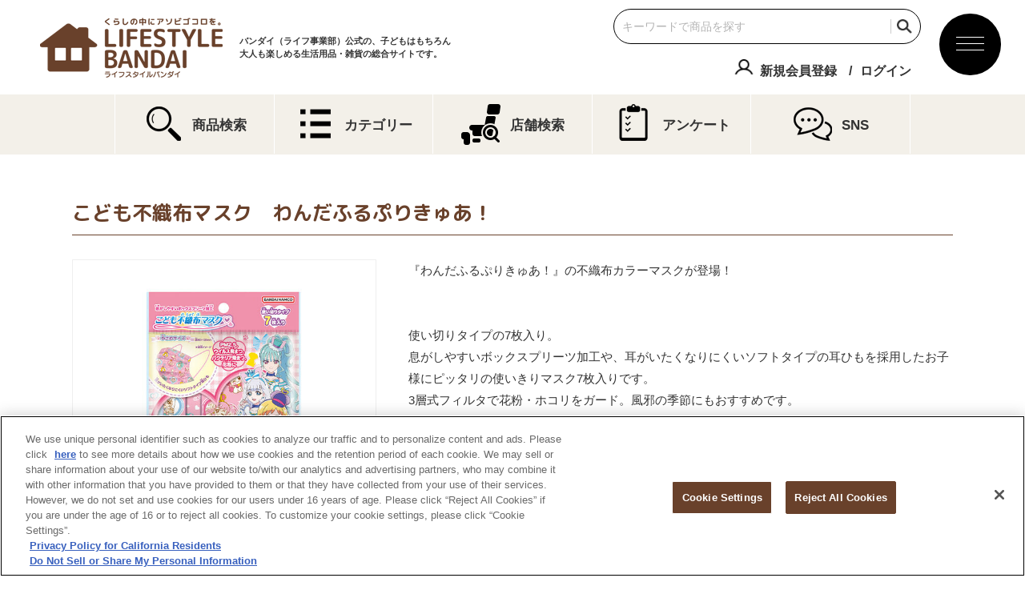

--- FILE ---
content_type: text/html; charset=UTF-8
request_url: https://bandai-lifestyle.jp/products/details.php?detail=4549660986249000
body_size: 29505
content:

<!DOCTYPE html>
<html lang="ja">
<head>
  <meta charset="utf-8">
  <!-- bandai-lifestyle.jp に対する OneTrust Cookie 同意通知の始点 -->
<script type="text/javascript" src="https://cdn-apac.onetrust.com/consent/070c6b6e-0cae-4fc2-878e-1b72ee307101/OtAutoBlock.js" ></script>
<script src="https://cdn-apac.onetrust.com/scripttemplates/otSDKStub.js"  type="text/javascript" charset="UTF-8" data-domain-script="070c6b6e-0cae-4fc2-878e-1b72ee307101" ></script>
<script type="text/javascript">
function OptanonWrapper() { }
</script>
<!-- bandai-lifestyle.jp に対する OneTrust Cookie 同意通知の終点 -->
<!-- Google Tag Manager -->
<script>(function(w,d,s,l,i){w[l]=w[l]||[];w[l].push({'gtm.start':
new Date().getTime(),event:'gtm.js'});var f=d.getElementsByTagName(s)[0],
j=d.createElement(s),dl=l!='dataLayer'?'&l='+l:'';j.async=true;j.src=
'https://www.googletagmanager.com/gtm.js?id='+i+dl;f.parentNode.insertBefore(j,f);
})(window,document,'script','dataLayer','GTM-MJL5SZ9');</script>
<!-- End Google Tag Manager -->

<meta name="twitter:card" content="summary_large_image">
<meta name="twitter:title" content="こども不織布マスク　わんだふるぷりきゅあ！│ライフスタイルバンダイ｜バンダイのキャラクター雑貨総合ポータルサイト">
<meta name="twitter:description" content="このサイトは子どもはもちろん大人も楽しめるキャラクター雑貨がいっぱいのバンダイ公式サイト『キャラフルライフスタイル』です。『びっくら？たまご』等の生活雑貨に関する商品情報等をご紹介します。">
<meta name="twitter:image" content="https://bandai-lifestyle.jp/ogp.png?v2">
<meta name="twitter:url" content="https://bandai-lifestyle.jp/">

<meta property="og:title" content="こども不織布マスク　わんだふるぷりきゅあ！│ライフスタイルバンダイ｜バンダイのキャラクター雑貨総合ポータルサイト">
<meta property="og:type" content="website">
<meta property="og:image" content="https://bandai-lifestyle.jp/ogp.png?v2">
<meta property="og:url" content="https://bandai-lifestyle.jp/">
<meta property="og:site_name" content="こども不織布マスク　わんだふるぷりきゅあ！│ライフスタイルバンダイ｜バンダイのキャラクター雑貨総合ポータルサイト">
<meta property="og:description" content="このサイトは子どもはもちろん大人も楽しめるキャラクター雑貨がいっぱいのバンダイ公式サイト『キャラフルライフスタイル』です。『びっくら？たまご』等の生活雑貨に関する商品情報等をご紹介します。">

<meta name="Keywords" content="バンダイ,キャラフルライフスタイル,キャラクター生活雑貨,生活雑貨,入浴剤,びっくら？たまご,びっくらたまご">
<meta name="Description" content="このサイトは子どもはもちろん大人も楽しめるキャラクター雑貨がいっぱいのバンダイ公式サイト『キャラフルライフスタイル』です。『びっくら？たまご』等の生活雑貨に関する商品情報等をご紹介します。">
<meta name="viewport" content="width=1100"><title>こども不織布マスク　わんだふるぷりきゅあ！│ライフスタイルバンダイ｜バンダイのキャラクター雑貨総合ポータルサイト</title>
<link rel="apple-touch-icon-precomposed" href="https://bandai-lifestyle.jp/webclip.png?v2">
<link rel="shortcut icon" href="https://bandai-lifestyle.jp/favicon.ico">
  <link rel="stylesheet" href="../css/basic.css?v2">
  <link rel="stylesheet" href="../fancybox/jquery.fancybox.css">
  <link rel="stylesheet" href="../css/lib/jquery.jscrollpane.css">
  <link rel="stylesheet" href="../css/lib/slick.css">
  <link rel="stylesheet" href="../css/lib/slick-theme.css">
  <link rel="stylesheet" href="../css/products.css?v2">

  <script src="../js/lib/jquery.min.js"></script>
  <script src="../js/lib/jquery.easing.1.3.js"></script>
  <script src="../fancybox/jquery.fancybox.js"></script>
  <script src="../fancybox/helpers/jquery.fancybox-media.js"></script>
  <script src="../js/lib/slick.min.js"></script>
  <script src="../js/lib/jquery.inview.min.js"></script>
  <script src="../js/lib/jquery.jscrollpane.min.js"></script>
  <script src="../js/lib/jquery.mousewheel.js"></script>

  <script src="../js/common.js"></script>
  <script src="../js/products.js?v2"></script>
</head>

<body id="pTop" class="products">
  <!-- Google Tag Manager (noscript) -->
<noscript><iframe src="https://www.googletagmanager.com/ns.html?id=GTM-MJL5SZ9"
height="0" width="0" style="display:none;visibility:hidden"></iframe></noscript>
<!-- End Google Tag Manager (noscript) -->
 <noscript>
  <div class="jsError">
    JavaScriptの設定を有効にしてください。
  </div>
</noscript>
<div id="fb-root"></div>
<script>(function(d, s, id) {
    var js, fjs = d.getElementsByTagName(s)[0];
    if (d.getElementById(id)) return;
    js = d.createElement(s); js.id = id;
    js.src = "//connect.facebook.net/ja_JP/sdk.js#xfbml=1&version=v2.8";
    fjs.parentNode.insertBefore(js, fjs);
  }(document, 'script', 'facebook-jssdk'));
</script>
<div id="cover"></div>
<header>
  <div class="menuBtn"><p><span></span><span></span><span></span></p></div>
  <div class="headerInner">
    <div class="titleCol">
      <h1><a href="https://bandai-lifestyle.jp/"><img src="https://bandai-lifestyle.jp/images/common/logo_life.png" alt="ライフスタイルバンダイ" width="228" height="75"></a></h1>
      <span>バンダイ（ライフ事業部）公式の、子どもはもちろん<br>大人も楽しめる生活用品・雑貨の総合サイトです。</span>
          </div>

    <div class="headerSubCol">

      <div class="searchCol">
      <form action="https://bandai-lifestyle.jp/products/" method="post" class="searchForm">
                            <input type="text" name="search" value ="" maxlength="30" id="search" placeholder="キーワードで商品を探す">
              <input type="submit" value="検索" class="search-submit">
      </form>
    </div>


                  <div class="memberCol">
                <ul>
                  <li><a href="https://www.bandainamcoid.com/v2/oauth2/auth?client_id=lifestyle_member&redirect_uri=https%3A%2F%2Fbandai-lifestyle.jp%2Fmember%2Fmenus%2Fentryok&scope=JpGroupAll&signup=on" class="btnRegist">新規会員登録</a></li>
                  <li><a href="https://www.bandainamcoid.com/v2/oauth2/auth?client_id=lifestyle_member&scope=JpGroupAll&redirect_uri=https%3A%2F%2Fbandai-lifestyle.jp%2Fmember%2Fmenus%2Floginok" class="btnLogin">ログイン</a></li>
                </ul>
              </div>

      

    </div>






<nav id="gnaviCol">
  <div id="gnaviColInner">

                <div class="memberCol">
                <ul>
                  <li><a href="https://www.bandainamcoid.com/v2/oauth2/auth?client_id=lifestyle_member&redirect_uri=https%3A%2F%2Fbandai-lifestyle.jp%2Fmember%2Fmenus%2Fentryok&scope=JpGroupAll&signup=on" class="btnRegist">新規会員登録</a></li>
                  <li><a href="https://www.bandainamcoid.com/v2/oauth2/auth?client_id=lifestyle_member&scope=JpGroupAll&redirect_uri=https%3A%2F%2Fbandai-lifestyle.jp%2Fmember%2Fmenus%2Floginok" class="btnLogin">ログイン</a></li>
                </ul>
              </div>

      


  <div class="searchCol">
      <form action="https://bandai-lifestyle.jp/products/" method="post" class="searchForm">
                            <input type="text" name="search" value ="" maxlength="30" id="search" placeholder="キーワードで商品を探す">
              <input type="submit" value="検索" class="search-submit">
      </form>
    </div>

    <dl class="navContents">
      <dt>CONTENTS<span>コンテンツ</span></dt>
      <dd><a href="https://bandai-lifestyle.jp/products/?ym=202601" class="">商品検索</a></dd>
      <dd><a href="https://bandai-lifestyle.jp/member/shops/" class="">店舗検索</a></dd>
      <dd><a href="https://bandai-lifestyle.jp/member/campaigns/top/" class="">キャンペーン</a></dd>
      <dd><a href="https://bandai-lifestyle.jp/movie/" class="">ムービー</a></dd>
      <dd><a href="https://bandai-lifestyle.jp/member/researches/" class="">アンケート</a></dd>
      <dd><a href="https://bandai-lifestyle.jp/member/docs/faq/" class="">よくあるご質問</a></dd>
      <dd><a href="https://bandai-lifestyle.jp/member/docs/contact" class="">お問い合わせ</a></dd>
      <dd><a href="https://account.bandainamcoid.com/terms.html?client_id=lifestyle_member&customize_id=&backto=https%3A%2F%2Fwww.bandainamcoid.com%2F" class="" target="_blank">利用規約</a></dd>
          </dl>

    <dl class="navContents">
      <dt>CATEGORY<span>カテゴリー</span></dt>
      <dd><a href="https://bandai-lifestyle.jp/products/index.php?select_category=0005000200010001" class="">びっくらたまご</a></dd>
      <dd><a href="https://bandai-lifestyle.jp/products/index.php?select_category=0005000200010002">大人向け入浴剤</a></dd>
      <dd><a href="https://bandai-lifestyle.jp/products/index.php?select_category=0005000200010003" class=""><span>その他入浴剤</span></a></dd>
      <dd><a href="https://bandai-lifestyle.jp/products/index.php?select_category=000500020004" class=""><span>おふろ用品</span></a></dd>
      <dd><a href="https://bandai-lifestyle.jp/products/index.php?select_category=000500020003" class=""><span>子供向け日用品</span></a></dd>
      <dd><a href="https://bandai-lifestyle.jp/creerbeaute/"><span>コスメ</span></a></dd>
      <dd><a href="https://bandai-lifestyle.jp/chocollection/coaster/">コースターコレクション</a></dd>
      <dd><a href="https://bandai-lifestyle.jp/chocollection/bookmark/">ブックマークコレクション</a></dd>
      <dd><a href="https://bandai-lifestyle.jp/chocollection/mobilesticker/">モバイルステッカーコレクション</a></dd>
      <dd><a href="https://bandai-lifestyle.jp/oriart/">おりあーと</a></dd>
      <dd><a href="https://bandai-lifestyle.jp/products/index.php?select_category=0005000200020002">ランチグッズ</a></dd>
      <dd><a href="https://bandai-lifestyle.jp/petgoods/">ペットグッズ</a></dd>
    </dl>

    <dl class="navContents charaList">
      <dt>CHARACTER<span>キャラクター</span></dt>
      <dd><a href="https://bandai-lifestyle.jp/products/index.php?select_character=0009" class="">アンパンマン</a></dd>
      <dd><a href="https://bandai-lifestyle.jp/products/index.php?select_character=0050" class="">スーパー戦隊シリーズ</a></dd>
      <dd><a href="https://bandai-lifestyle.jp/products/index.php?select_character=0020" class="">仮面ライダーシリーズ</a></dd>
      <dd><a href="https://bandai-lifestyle.jp/products/index.php?select_character=0012" class="">ウルトラマンシリーズ</a></dd>
      <dd><a href="https://bandai-lifestyle.jp/products/index.php?select_character=2826" class="">プリキュアシリーズ</a></dd>
      <dd><a href="https://bandai-lifestyle.jp/products/index.php?select_character=0006" class="">ドラえもん</a></dd>
      <dd><a href="https://bandai-lifestyle.jp/products/index.php?select_character=0333" class="">ディズニー</a></dd>
      <dd><a href="https://bandai-lifestyle.jp/products/index.php?select_character=0014" class="">ポケットモンスター</a></dd>
      <dd><a href="https://bandai-lifestyle.jp/products/index.php?select_character=0482" class="">クレヨンしんちゃん</a></dd>
      <dd><a href="https://bandai-lifestyle.jp/products/index.php?select_character=2873" class="">ちいかわ</a></dd>
      <dd><a href="https://bandai-lifestyle.jp/products/index.php?select_character=0346" class="">ハローキティ・サンリオキャラクター</a></dd>
      <dd><a href="https://bandai-lifestyle.jp/products/index.php?select_character=2494" class="">すみっコぐらし</a></dd>
      <dd><a href="https://bandai-lifestyle.jp/products/index.php?select_character=2417" class="">MINECRAFT</a></dd>
    </dl>

    <p class="backHome"><a href="https://bandai-lifestyle.jp/" class="">ライフスタイルバンダイ TOPへ戻る</a></p>
  </div>
</nav>


  </div>


  <div class="topNavCol">
    <ul>
      <li><a href="https://bandai-lifestyle.jp/products/?ym=202601" class=""><img src="https://bandai-lifestyle.jp/images/top/ico_search.png" alt=""><span>商品検索</span></a></li>
      <li><a href="https://bandai-lifestyle.jp/#category" class=""><img src="https://bandai-lifestyle.jp/images/top/ico_category.png" alt=""><span>カテゴリー</span></a></li>
      <li><a href="https://bandai-lifestyle.jp/member/shops/" class=""><img src="https://bandai-lifestyle.jp/images/top/ico_shops.png" alt=""><span>店舗検索</span></a></li>
      <li><a href="https://bandai-lifestyle.jp/member/researches/" class=""><img src="https://bandai-lifestyle.jp/images/top/ico_enquete.png" alt=""><span>アンケート</span></a></li>
      <li><a href="https://bandai-lifestyle.jp/#sns" class=""><img src="https://bandai-lifestyle.jp/images/top/ico_sns.png" alt=""><span>SNS</span></a></li>
    </ul>
  </div>
</header>


  <div id="container">
    <div class="breadCrumb">
      <ul>
        <li><a href="../">キャラフルライフスタイル</a></li>
                <li><a href="details.php?detail=4549660986249000">こども不織布マスク　わんだふるぷりきゅあ！</a></li>
      </ul>
    </div>
    <div class="wrapCol">
     <div class="mainCol">
        <section>

          <h2 class="tit detailTit">
            <strong>こども不織布マスク　わんだふるぷりきゅあ！</strong>
          </h2>

                                                  
          <div class="lineupDetailCol">

              <div class="imgMainCol">
                <ul class="slider">
<li><a class="fancyboxLineup" href="https://bandai-a.akamaihd.net/bc/img/model/b/1000205789_1.jpg"><img src="https://bandai-a.akamaihd.net/bc/img/model/b/1000205789_1.jpg" alt=""></a></li><li><a class="fancyboxLineup" href="https://bandai-a.akamaihd.net/bc/img/model/b/1000205789_2.jpg"><img src="https://bandai-a.akamaihd.net/bc/img/model/b/1000205789_2.jpg" alt=""></a></li><li><a class="fancyboxLineup" href="https://bandai-a.akamaihd.net/bc/img/model/b/1000205789_3.jpg"><img src="https://bandai-a.akamaihd.net/bc/img/model/b/1000205789_3.jpg" alt=""></a></li>                </ul>
                <p class="txtZoom">画像をクリックすると拡大します</p>
                <ul class="thumbCol">
                                                  <li><a href="javascript:void(0);" onclick="$('.slider').slick('slickGoTo', 0);"><img src="https://bandai-a.akamaihd.net/bc/img/model/s/1000205789_1.jpg" alt="商品画像"></a></li>
                                  <li><a href="javascript:void(0);" onclick="$('.slider').slick('slickGoTo', 1);"><img src="https://bandai-a.akamaihd.net/bc/img/model/s/1000205789_2.jpg" alt="商品画像"></a></li>
                                                  <li><a href="javascript:void(0);" onclick="$('.slider').slick('slickGoTo', 2);"><img src="https://bandai-a.akamaihd.net/bc/img/model/s/1000205789_3.jpg" alt="商品画像"></a></li>
                                        </ul>

          
          
          
          
          
                    
          
            
          
                    
          

          
          

          
          
          
          
          
          
          
                    
          
                    
                        </div>

               <div class="expMainCol">
                 <p>『わんだふるぷりきゅあ！』の不織布カラーマスクが登場！<br /><br /><br />使い切りタイプの7枚入り。<br />息がしやすいボックスプリーツ加工や、耳がいたくなりにくいソフトタイプの耳ひもを採用したお子様にピッタリの使いきりマスク7枚入りです。<br />3層式フィルタで花粉・ホコリをガード。風邪の季節にもおすすめです。<br /><br /><br />【セット内容】<br />●不織布マスク　7枚入り<br />サイズ：約90×125mm<br />●その他<br />不織布の3層フィルタで花粉・ホコリをガード<br />耳が痛くなりにくい、ソフトタイプの耳ヒモ<br />息がしやすいボックスプリーツ加工</p>

                <div class="itemTxtCol">
                  <dl>
                    <dt>価格</dt>
                      <dd>440円(税込)                    </dd>
                    <dt>発売日</dt>
                      <dd>2024年01月29日<br>
                    <span>※発売日（予定）は地域・店舗などによって異なる場合がございますのでご了承ください。</span></dd>
                  </dl>
                </div>

                 <div class="itemCopyright"><p><br />(C)ABC-A・東映アニメーション</p></div>



      
              </div>
      




              <div class="lineupNoticeCol">
                <ul>
                  <li>※メーカー希望小売価格は 税10％ を含んだ表示です。</li>
                  <li>※商品の写真・イラストは実際の商品と一部異なる場合がございますのでご了承ください。</li>
                  <li>※発売から時間の経過している商品は生産・販売が終了している場合がございますのでご了承ください。</li>
                  <li>※商品名・発売日・価格などこのホームページの情報は変更になる場合がございますのでご了承ください。</li>
                </ul>

                
              </div>
          </div>

                          </section>

        
        
        <a href="javascript:history.back()" class="btn btnO btnL">前のページに戻る</a>

        
      </div>
      <div class="subCol">
        
        <section class="movieSubCol">
          <h2 class="tit">
            <a href="https://bandai-lifestyle.jp/movie/">
              <span>MOVIE</span>
              <strong>ムービー</strong>
            </a>
          </h2>
          <ul class="bnrList">
            <li><a href="https://www.youtube.com/watch?v=C9YXt1WNis8" class="fancybox"><img src="https://bandai-lifestyle.jp/images/common/img_movie_thumb_10.jpg" alt="ムービー"></a></li>
          </ul>
          <a href="https://bandai-lifestyle.jp/movie/" class="btn btnO btnS">もっと見る</a>
        </section>
        
                
        <section class="searchSubCol">
          <h2 class="tit">
            <a href="https://bandai-lifestyle.jp/products/">
              <span>SEARCH</span>
              <strong>商品を探す</strong>
            </a>
          </h2>

          <a class="btn btnCat btnSub">カテゴリーから探す</a>
          <ul class="searchList">
            <li class="btnBtamago"><a href="https://bandai-lifestyle.jp/products/index.php?select_category=0005000200010001">びっくら？たまご</a></li>
            <li class="btnCharayu"><a href="https://bandai-lifestyle.jp/products/index.php?select_category=0005000200010004">きゃらゆ～</a></li>
            <li class="btnNormal btnShampoo"><a href="https://bandai-lifestyle.jp/products/index.php?select_category=0005000200010002">シャンプー</a></li>
            <li class="btnNormal btnOral"><a href="https://bandai-lifestyle.jp/products/index.php?select_category=0005000200040001">オーラル</a></li>
            <li class="btnNormal btnBansoko"><a href="https://bandai-lifestyle.jp/products/index.php?select_category=0005000200030001">ばんそうこう</a></li>
            <li class="btnNormal btnMask"><a href="https://bandai-lifestyle.jp/products/index.php?select_category=0005000200030002">マスク</a></li>
            <li class="btnNormal btnMushiyoke"><a href="https://bandai-lifestyle.jp/products/index.php?select_category=0005000200030003">虫よけ</a></li>
            <li class="btnNormal btnOther"><a href="https://bandai-lifestyle.jp/products/index.php?select_category=other">そのほか</a></li>
            <li class="btnCoaster"><a href="https://bandai-lifestyle.jp/products/index.php?select_category=0005000200020001">コースターコレクション</a></li>
            <li class="btnLunchgoods"><p class="searchTglBtn">ランチグッズ</p>
              <ul class="searchSubList searchTglCol">
                <li class="btnSubList"><a href="http://www.torune.co.jp/shop/index.php?main_page=index&cPath=97_73" target="_brank">アンパンマン</a></li>
                <li class="btnSubList"><a href="http://www.torune.co.jp/shop/index.php?main_page=index&cPath=97_74" target="_brank">ドラえもん</a></li>
                              </ul>
            </li>
            <li class="btnPetgoods"><a href="https://bandai-lifestyle.jp/recommend/petgoods/">ペットグッズ</a></li>
          </ul>
          
          <a class="btn btnChara btnSub">キャラクターから探す</a>
          <ul class="searchList">
            <li class="btnAnpanman"><a href="https://bandai-lifestyle.jp/products/index.php?select_character=0009">アンパンマン</a></li>
            <li class="btnSentai"><a href="https://bandai-lifestyle.jp/products/index.php?select_character=0050">スーパー戦隊シリーズ</a></li>
            <li class="btnRider"><a href="https://bandai-lifestyle.jp/products/index.php?select_character=0020">仮面ライダーシリーズ</a></li>
            <li class="btnUltraman"><a href="https://bandai-lifestyle.jp/products/index.php?select_character=0012">ウルトラマンシリーズ</a></li>
            <li class="btnPrecureTropicalRouge"><a href="https://bandai-lifestyle.jp/products/index.php?select_character=2857">プリキュアシリーズ</a></li>
            <li class="btnDoraemon"><a href="https://bandai-lifestyle.jp/products/index.php?select_character=0006">ドラえもん</a></li>
            <li class="btnDisney"><a href="https://bandai-lifestyle.jp/products/index.php?select_character=0333">ディズニー</a></li>
            <li class="btnPokemon"><a href="https://bandai-lifestyle.jp/products/index.php?select_character=0014">ポケットモンスター</a></li>
            <li class="btnShinchan"><a href="https://bandai-lifestyle.jp/products/index.php?select_character=0482">クレヨンしんちゃん</a></li>
            <li class="btnSumikko"><a href="https://bandai-lifestyle.jp/products/index.php?select_character=2494">すみっコぐらし</a></li>
            <li class="btnCharaOriginal"><a href="https://bandai-lifestyle.jp/products/index.php?select_character=2807">オリジナル</a></li>
                        <li class="btnCharaOther"><a href="https://bandai-lifestyle.jp/products/index.php?select_character=2667">そのほかキャラクター</a></li>
                      </ul>
        </section>
        
                
        <section class="ecSubCol">
          <h2 class="tit">
            <span>ONLINE SHOP</span>
            <strong>オンラインショップ</strong>
          </h2>
          <ul class="bnrList">
                        <li><a href="http://p-bandai.jp/kiwamonoweb/" target="_blank"><img src="https://bandai-lifestyle.jp/images/common/bnr_kiwamono.png?v2" alt="KIWAMONO WEB"></a></li>
            <li><a href="http://p-bandai.jp/creerbeaute/" target="_blank"><img src="https://bandai-lifestyle.jp/images/common/bnr_creerbeaute.png" alt="CREER BEAUTE"></a></li>
            <li><a href="https://www.amazon.co.jp/" target="_blank"><img src="https://bandai-lifestyle.jp/images/common/bnr_amazon.png" alt="amazon"></a></li>
          </ul>
        </section>
        
        <section class="linksSubCol">
          <h2 class="tit">
            <span>LINKS</span>
            <strong>関連サイト</strong>
          </h2>
          <ul class="bnrList">
            <li><a href="http://www.creerbeaute.co.jp/" target="_blank"><img src="https://bandai-lifestyle.jp/images/common/bnr_lk_creerbeaute.png" alt="クレアボーテ　～CreerBeaute～"></a></li>
            <li><a href="https://twitter.com/oshi_tsushin" target="_blank" rel="noopener"><img src="https://bandai-lifestyle.jp/images/common/bnr_oshigoto_twitter.jpg" alt="オシゴト通信 Twitter"></a></li>
            <li><a href="https://www.instagram.com/oshi_tsushin/?hl=ja" target="_blank" rel="noopener"><img src="https://bandai-lifestyle.jp/images/common/bnr_oshigoto_instagram.jpg" alt="オシゴト通信 Instagram"></a></li>
                      </ul>
        </section>      </div>

    </div>
        <footer>
      <div class="pageTop">
        <a href="#pTop">ページトップへ戻る</a>
      </div>
      
      <div class="bNavCol">

        <div class="bNavInner">
                    <div id="clogo">
            <a href="http://www.bandai.co.jp/" target="_blank"><img src="https://bandai-lifestyle.jp/images/common/logo_bandai.png" alt="BANDAI"></a>
            <a href="https://www.bandainamco.co.jp/" target="_blank"><img src="https://bandai-lifestyle.jp/images/common/logo_bn.png" alt="BANDAI NAMCO"></a>
          </div>
          <div class="bNavList">
            <ul>
              <li><a href="https://account.bandainamcoid.com/terms.html?client_id=lifestyle_member&customize_id=&backto=https%3A%2F%2Fwww.bandainamcoid.com%2F" target="_blank">ご利用規約</a></li>
              <li><a href="http://www.bandai.co.jp/site/notice.html" target="_blank">ウェブサイトご利用条件</a></li>
              <li><a href="http://www.bandai.co.jp/site/s_policy.html" target="_blank">ソーシャルメディアポリシー</a></li>
              <li><a href="http://www.bandai.co.jp/site/privacy.html" target="_blank">個人情報保護方針</a></li>
              <li><a href="https://bandai-lifestyle.jp/member/docs/contact">お問い合わせ</a></li>
              <li><a class="ot-sdk-show-settings" style="cursor: pointer;" rel="noopener" target="_blank">クッキー設定</a></li>
            </ul>
          </div>
          
        </div>
        <div class="copyrightCol">
          <!-- copyright area -->
          <div class="copyrightList">
            <a class="noAnc">▼コピーライト一覧を表示する</a>
          </div>
          
          <p>&copy;BANDAI CO.,LTD. ALL RIGHTS RESERVED.</p>
          
          <div class="js-copyright">
            <ul>
              <li>(C)AKAGI×GARIPRO</li>
              <li>(C)テレビ朝日・東映AG・東映</li>
              <li>(C)2021 テレビ朝日・東映AG・東映</li>
              <li>(C)ABC-A･東映アニメーション</li>
              <li>(C)2021 石森プロ・テレビ朝日・ADK EM・東映</li>
              <li>(C)円谷プロ</li>
              <li>(C)藤子プロ・小学館・テレビ朝日・シンエイ・ADK</li>
              <li>(C)Fujiko-Pro,Shogakukan,TV-Asahi,Shin-ei,and ADK 2018</li>
              <li>(C)Disney</li>
              <li>(C) & TM Lucasfilm Ltd.</li>
              <li>TM & (C) Universal Studios</li>
              <li>(C)Disney. Based on the "Winnie the Pooh" works by A.A.Milne and E.H.Shepard.</li>
              <li>(C)Disney/Pixar</li>
              <li>(C)Nintendo・Creatures・GAME FREAK・TV Tokyo・ShoPro・JR Kikaku</li>
              <li>(C)Pokemon</li>
              <li>(C)2017　ピカチュウプロジェクト</li>
              <li>(C)L5/YWP・TX</li>
              <li>(C)やなせたかし／フレーベル館・TMS・NTV</li>
              <li>(C)臼井儀人/双葉社・シンエイ・テレビ朝日・ADK</li>
              <li>(C)1976,1996,2001,2017 SANRIO CO.,LTD.TOKYO,JAPAN(L)</li>
              <li>(C)SAN-X CO.,LTD.ALL RIGHTS RESERVED.</li>
              <li>(C)2017 San-X Co.,Ltd. All Rights Reserved.</li>
              <li>(C)2015 San-X Co.,Ltd. All Rights Reserved.</li>
              <li>(C)2016 Gullane (Thomas) Limited.</li>
              <li>(C)2015 Gullane (Thomas) Limited.</li>
              <li>(C)2011 Gullance(Thomas）Limited.</li>
              <li>(c)2007 Gullane (Thomas) Limited.</li>
              <li>(C)Nintendo</li>
              <li>Illustrations Dick Bruna c copyright Mercis bv,1953-2017 www.miffy.com</li>
              <li>(C)ふなっしー</li>
              <li>(C)創通・サンライズ</li>
              <li>(C)2022 フタバ食品株式会社</li>
              <li>(C)TV TOKYO</li>
              <li>(C)G-STAR.PRO All Rights Reserved.</li>
              <li>(C)Universal City Studios LLC. All Rights Reserved.</li>
              <li>Where's Waldo?/Where's Wally? (C) DreamWorks Distribution Limited. All rights reserved.</li>
              <li>(C)BANDAI</li>
            </ul>
          </div>
          
        </div>
      </div>

      
      
    </footer>
  </div>
</body>
</html>


--- FILE ---
content_type: text/css
request_url: https://bandai-lifestyle.jp/css/products.css?v2
body_size: 17667
content:
@charset "UTF-8";
@import url("https://fonts.googleapis.com/css2?family=M+PLUS+Rounded+1c:wght@400;500;700&display=swap");
/*-------------------------------------------
px→vw
 * ex)
   width: sp(200)
   width: tab(200)
-------------------------------------------*/
.productsListCol {
  padding: 50px 0 30px;
  display: -webkit-box;
  display: -moz-box;
  display: -ms-flexbox;
  display: -webkit-flex;
  display: flex;
  -webkit-flex-wrap: wrap;
  -moz-flex-wrap: wrap;
  -ms-flex-wrap: wrap;
  flex-wrap: wrap;
  -webkit-justify-content: space-between;
  -moz-justify-content: space-between;
  -ms-justify-content: space-between;
  justify-content: space-between;
  -ms-flex-pack: space-between;
  width: 100%;
  box-sizing: border-box;
  /*border-bottom: 1px solid #efefef;*/
}
.productsListCol > li {
  display: -webkit-box;
  display: -moz-box;
  display: -ms-flexbox;
  display: -webkit-flex;
  display: flex;
  -webkit-flex-wrap: wrap;
  -moz-flex-wrap: wrap;
  -ms-flex-wrap: wrap;
  flex-wrap: wrap;
  -webkit-flex-direction: column;
  -moz-flex-direction: column;
  -ms-flex-direction: column;
  flex-direction: column;
  width: 47%;
  /*border-right: 1px solid #efefef;*/
  box-sizing: border-box;
  margin-bottom: 8%;
    /*
    &:nth-child(2n-1) {
      padding-right: 4%;
    }

    &:nth-child(2n) {
      padding-left: 4%;
      border-right: 0;
    }

    &:first-child , &:nth-child(2) {
      article{
        padding-top: 0;

        &.newIco {
          &:before {
            top: -1em!important;
          }
        }
      }
    }
    


    &:last-child , &:nth-last-child(2) {
      article{
        padding-bottom: 0;
        border-bottom: 0;
      }
    }
    */
}
.productsListCol h3 {
  font-size: 15px;
  font-size: 1.5rem;
  line-height: 1.4;
  font-weight: bolder;
}
.productsListCol .imgCol {
  width: 100%;
  border: 1px solid #efefef;
  margin-bottom: 10px;
  text-align: center;
}
.productsListCol .otherCol {
  width: 100%;
}
.productsListCol .labelColWrap {
  width: 100%;
}
.productsListCol .labelCol {
  margin: 0 0 10px !important;
}
.productsListCol .metaCol {
  margin-top: 0 !important;
  margin-bottom: 5px;
}
.productsListCol .metaCol li {
  font-size: 13px;
  font-size: 1.3rem;
}
@media screen and (min-width: 768px) {
  .productsListCol .metaCol {
    display: flex;
    justify-content: space-between;
    font-weight: normal;
    margin-bottom: 5px;
  }
  .productsListCol .metaCol li {
    font-size: 13px;
  }
}
.productsListCol.newIco:before {
  top: 0 !important;
}

/*.btamagoInfo {
  box-sizing: border-box;
  background:  url(../images/products/bg_btamago.jpg) left top repeat;
  border: 2px solid #fff;

  dt {
    margin: 20px auto;
    img {
      max-width: 192px;
    }
  }
  dd {
    box-sizing: border-box;
    padding: 0 1em 20px;
    color: #fff;
    box-shadow: 0px -50px 50px rgba(128,205,244,0.6) inset;
    text-shadow: 4px 4px 4px rgba(128,205,244,0.6);
  }
}*/
.searchFormCol {
  position: relative;
  z-index: 1;
}
.searchFormCol .searchTxt {
  text-align: center;
}
.searchFormCol .productsSearch {
  display: block !important;
  width: 100%;
  padding-bottom: 0;
}
@media screen and (min-width: 768px) {
  .searchFormCol .productsSearch {
    max-width: 800px;
    margin-left: auto;
    margin-right: auto;
  }
  .searchFormCol .productsSearch input[type=text] {
    padding: 13px 5px 13px 10px;
    font-size: 14px;
    font-size: 1.4rem;
  }
}

.searchFormCol {
  font-size: 15px;
  font-size: 1.5rem;
  background: #efefef;
  border: 1px solid #e3e3e3;
  padding: 6%;
  margin-bottom: 30px;
}
.searchFormCol .searchYM {
  margin-bottom: 20px;
}
.searchFormCol .searchYM ul {
  display: flex;
  padding: 10px 0;
  overflow-x: auto;
  white-space: nowrap;
}
.searchFormCol .searchYM ul.disabled li, .searchFormCol .searchYM ul.disabled li.active {
  background: rgba(0, 0, 0, 0.2);
  pointer-events: none;
}
.searchFormCol .searchYM ul li {
  width: 16%;
  margin: 5px 5px 0 0;
  background: rgba(105, 65, 43, 0.6);
  transition: .3s;
}
.searchFormCol .searchYM ul li.active, .searchFormCol .searchYM ul li:hover {
  background: #69412b;
}
.searchFormCol .searchYM ul li a {
  display: block;
  width: 100%;
  height: 100%;
  padding: 5px;
  color: #fff;
  text-align: center;
  box-sizing: border-box;
}
.searchFormCol .searchYM ul li a:hover {
  color: #fff !important;
}
.searchFormCol .searchFormColInner {
  display: -webkit-box;
  display: -moz-box;
  display: -ms-flexbox;
  display: -webkit-flex;
  display: flex;
  -webkit-flex-wrap: wrap;
  -moz-flex-wrap: wrap;
  -ms-flex-wrap: wrap;
  flex-wrap: wrap;
  margin-bottom: 20px;
}
.searchFormCol .searchFormColInner li {
  display: -webkit-box;
  display: -moz-box;
  display: -ms-flexbox;
  display: -webkit-flex;
  display: flex;
  -webkit-align-items: center;
  -moz-align-items: center;
  -ms-align-items: center;
  align-items: center;
  -webkit-flex-wrap: wrap;
  -moz-flex-wrap: wrap;
  -ms-flex-wrap: wrap;
  flex-wrap: wrap;
  width: 100%;
  margin-top: 10px;
}
.searchFormCol .searchFormColInner li:first-child {
  margin-top: 0;
}
.searchFormCol .searchFormColInner li.freeWord {
  margin-right: 0;
  margin-top: 10px;
  width: 100%;
}
.searchFormCol .searchFormColInner li.freeWord p {
  width: 100%;
}
.searchFormCol .searchFormColInner li.freeWord p input {
  font-size: 15px;
  font-size: 1.5rem;
  padding: 10px 10px 13px;
  border-radius: 5px;
  border: 1px solid #e3e3e3;
  outline: none;
  width: 100%;
  box-sizing: border-box;
}
.searchFormCol select {
  font-size: 15px;
  font-size: 1.5rem;
  padding: 5px 30px 8px 8px;
  border-radius: 5px;
  border: 1px solid #e3e3e3;
  width: 100%;
}
.searchFormCol select::-ms-expand {
  border: none;
  box-sizing: border-box;
  margin: 0 0 0 0.6em;
  padding: 0 0 0 0.4em;
  border-left: 1px solid #e3e3e3;
  background-color: inherit;
}
@media screen and (min-width: 768px) {
  .searchFormCol .btnCol {
    display: flex;
    justify-content: center;
  }
}
@media screen and (min-width: 768px) {
  .searchFormCol .btnCol li {
    width: 40%;
  }
}
.searchFormCol .btnCol li:first-child {
  margin-bottom: 10px;
}
.searchFormCol .btnCol .btn {
  position: relative;
}
.searchFormCol .btnCol p {
  padding: 0 !important;
  transition: all 0.2s ease;
  z-index: 1;
}
.searchFormCol .btnCol p input[type="submit"] {
  -webkit-appearance: none;
  border: none;
  width: 100%;
  padding: 15px 0;
  background-color: #69412b;
  border-radius: 100px;
  color: #fff;
  font-size: 16px;
  font-size: 1.6rem;
  font-weight: bolder;
  cursor: pointer;
  line-height: 1;
}
@media screen and (min-width: 768px) {
  .searchFormCol .btnCol p input[type="submit"] {
    line-height: 1.6;
  }
}

.searchErr,
.noProducts {
  margin: 20px 0;
  text-align: center;
}

.searchResult {
  width: 100%;
  margin: 20px 0;
  padding: 0 0 10px;
  text-align: center;
  border-bottom: 1px solid #efefef;
}

.btnDetailList {
  display: -webkit-box;
  display: -moz-box;
  display: -ms-flexbox;
  display: -webkit-flex;
  display: flex;
  -webkit-flex-wrap: wrap;
  -moz-flex-wrap: wrap;
  -ms-flex-wrap: wrap;
  flex-wrap: wrap;
  width: 100%;
  margin-top: 20px;
}
.btnDetailList li {
  width: 100%;
}
.btnDetailList li a {
  margin-bottom: 6%;
}
.btnDetailList li:last-child a {
  margin-bottom: 0;
}

.btnDetail {
  font-size: 13px;
  font-size: 1.3rem;
  background: #69412b;
  width: 100%;
  max-width: 100%;
  padding-right: 10px;
}
.btnDetail:after {
  border-top: 2px solid #fff;
  border-right: 2px solid #fff;
}
.btnDetail:before {
  background: #fff;
}

.btnPb {
  font-size: 13px;
  font-size: 1.3rem;
  background: #ff5050;
  width: 100%;
  max-width: 100%;
  line-height: 100%;
  padding-left: 30px;
}
.btnPb span {
  text-align: left;
  display: inline-block;
}
.btnPb span br {
  display: none;
  line-height: 0;
}
.btnPb:after {
  border-top: 2px solid #ff5050;
  border-right: 2px solid #ff5050;
}
.btnPb:before {
  background: #fff;
}

.movieCodeCol {
  margin-bottom: 10vw;
}

.cpBnrCol {
  margin: 5vw 0;
}

.cpBnr2Col {
  margin: 5vw 0;
}
.cpBnr2Col ul li {
  margin-bottom: 3vw;
}
.cpBnr2Col ul li:last-of-type {
  margin-bottom: 0;
}

.lineupDetailCol {
  display: -webkit-box;
  display: -moz-box;
  display: -ms-flexbox;
  display: -webkit-flex;
  display: flex;
  -webkit-flex-wrap: wrap;
  -moz-flex-wrap: wrap;
  -ms-flex-wrap: wrap;
  flex-wrap: wrap;
  -webkit-justify-content: space-between;
  -moz-justify-content: space-between;
  -ms-justify-content: space-between;
  justify-content: space-between;
  -ms-flex-pack: space-between;
}

.txtZoom {
  font-size: 13px;
  font-size: 1.3rem;
  text-align: right;
  margin: 15px 0;
  display: none;
}
.txtZoom:before {
  content: "";
  background: url(../images/common/btn_search.png) top left no-repeat;
  width: 20px;
  height: 16px;
  background-size: contain;
  display: inline-block;
  vertical-align: text-bottom;
}

.imgMainCol {
  width: 100%;
  margin-bottom: 10%;
}
.imgMainCol > div, .imgMainCol .slider {
  margin: 0;
  border: 1px solid #efefef;
  padding: 10px;
  box-sizing: border-box;
}
.imgMainCol > div a, .imgMainCol .slider a {
  cursor: pointer;
}
.imgMainCol > div .slick-slide, .imgMainCol .slider .slick-slide {
  height: auto;
}
.imgMainCol .thumbCol {
  display: -webkit-box;
  display: -moz-box;
  display: -ms-flexbox;
  display: -webkit-flex;
  display: flex;
  -webkit-flex-wrap: wrap;
  -moz-flex-wrap: wrap;
  -ms-flex-wrap: wrap;
  flex-wrap: wrap;
  margin-top: 2.5%;
}
.imgMainCol .thumbCol li {
  width: 18%;
  border: 1px solid #efefef;
  padding: 10px;
  box-sizing: border-box;
  margin-right: 2.5%;
  margin-bottom: 2.5%;
}
.imgMainCol .thumbCol li:nth-child(5n) {
  margin-right: 0;
}
.imgMainCol .thumbCol li a {
  cursor: pointer;
}
.imgMainCol .thumbCol li img {
  width: 100%;
}

.expMainCol {
  width: 100%;
}
.expMainCol .btn {
  width: 100%;
  /*max-width: 100%;*/
  margin-bottom: 10px;
}
.expMainCol .btn:last-child {
  margin-bottom: 0;
}
.expMainCol .itemTxtCol {
  border-top: 1px dashed #efefef;
  margin-top: 20px;
  padding-top: 20px;
}
.expMainCol .itemTxtCol dl {
  display: -webkit-box;
  display: -moz-box;
  display: -ms-flexbox;
  display: -webkit-flex;
  display: flex;
  -webkit-flex-wrap: wrap;
  -moz-flex-wrap: wrap;
  -ms-flex-wrap: wrap;
  flex-wrap: wrap;
  -webkit-justify-content: space-between;
  -moz-justify-content: space-between;
  -ms-justify-content: space-between;
  justify-content: space-between;
  -ms-flex-pack: space-between;
  -webkit-align-items: flex-start;
  -moz-align-items: flex-start;
  -ms-align-items: flex-start;
  align-items: flex-start;
}
.expMainCol .itemTxtCol dl dt {
  border-left: 4px solid #69412b;
  font-weight: bolder;
  width: 100%;
  font-size: 16px;
  font-size: 1.6rem;
  padding-left: 10px;
  height: min-content;
}
.expMainCol .itemTxtCol dl dd {
  margin-bottom: 15px;
  width: 100%;
  margin-left: 1em;
}
.expMainCol .itemTxtCol dl dd span {
  font-size: 12px;
  font-size: 1.2rem;
  text-indent: -1em;
  margin-left: 1em;
  margin-top: 5px;
  line-height: 130%;
  display: inline-block;
}
.expMainCol .itemCopyright {
  margin: 5px 0 15px;
  border-top: 1px dashed #efefef;
  font-size: 12px;
  text-align: right;
  color: #999;
}
.expMainCol .itemCopyright p {
  margin-top: -1em;
  display: inline-block;
}

.lineupCodeCol {
  margin-top: 10%;
}
@media screen and (min-width: 768px) {
  .lineupCodeCol {
    margin-top: 0;
  }
}
.lineupCodeCol p {
  -webkit-box-ordinal-group: 2;
  -moz-box-ordinal-group: 2;
  -ms-flex-order: 2;
  -webkit-order: 2;
  order: 2;
  font-size: 17px;
  font-size: 1.7rem;
  margin: 10px auto 0;
  text-align: center;
  font-weight: bolder;
}

.lineupNoticeCol {
  margin-top: 10%;
  font-size: 13px;
  font-size: 1.3rem;
  width: 100%;
  position: relative;
}
.lineupNoticeCol ul {
  text-indent: -1em;
  margin-left: 1em;
}
.lineupNoticeCol ul li {
  margin-bottom: 5px;
}
.lineupNoticeCol ul li:last-child {
  margin-bottom: 0;
}
.lineupNoticeCol .snsCol {
  margin-top: 30px;
  position: static;
}

.systemInfo {
  margin: 20px 0 50px;
}

.movie {
  position: relative;
  width: 100%;
  padding-top: 56.25%;
}
.movie iframe {
  position: absolute;
  top: 0;
  right: 0;
  width: 100%;
  height: 100%;
  border: none;
}

@media screen and (min-width: 768px) {
  .productsListCol:before {
    content: "";
    display: block;
    width: 22%;
    order: 1;
  }
  .productsListCol:after {
    content: "";
    display: block;
    width: 22%;
  }
  .productsListCol > li {
    width: 22%;
    margin-bottom: 40px;
      /*
      &:nth-child(2n-1) {
        padding-right: 20px;
      }

      &:nth-child(2n) {
        padding-left: 20px;
      }

      &:first-child , &:nth-child(2) {
        article{
          &.newIco {
            &:before {
              top: -2em!important;
            }
          }
        }
      }
      */
  }
  .productsListCol h3 {
    font-size: 15px;
    line-height: 1.4;
  }
  .productsListCol article {
    display: -webkit-box;
    display: -moz-box;
    display: -ms-flexbox;
    display: -webkit-flex;
    display: flex;
    -webkit-flex-wrap: wrap;
    -moz-flex-wrap: wrap;
    -ms-flex-wrap: wrap;
    flex-wrap: wrap;
    -webkit-justify-content: space-between;
    -moz-justify-content: space-between;
    -ms-justify-content: space-between;
    justify-content: space-between;
    -ms-flex-pack: space-between;
    -webkit-align-items: flex-start;
    -moz-align-items: flex-start;
    -ms-align-items: flex-start;
    align-items: flex-start;
    padding: 30px 0;
    /*.otherCol {
      width: 220px;
    }
    */
  }
  .productsListCol article .imgCol {
    padding: 5px;
    box-sizing: border-box;
    /*width: 150px;*/
    margin-bottom: 0;
  }
  .productsListCol article .labelColWrap {
    width: 220px;
    margin-left: 160px;
  }
  .productsListCol article.newIco:before {
    top: 0.5em !important;
  }

  .searchFormCol {
    padding: 30px;
  }
  .searchFormCol .searchYM {
    display: flex;
    justify-content: space-between;
    align-items: center;
  }
  .searchFormCol .searchYM span {
    width: 5.3em;
  }
  .searchFormCol .searchYM select {
    margin-right: 10px;
  }
  .searchFormCol .searchYM ul {
    justify-content: space-between;
    width: 83%;
  }
  .searchFormCol .searchYM ul li {
    width: 7%;
    margin: 0;
  }
  .searchFormCol .searchYM ul li a {
    padding: 2px 0;
  }
  .searchFormCol .searchFormColInner li {
    width: auto;
    margin-right: 30px;
    margin-top: 0;
  }
  .searchFormCol .searchFormColInner li span {
    width: 5em;
  }
  .searchFormCol .searchFormColInner li.freeWord {
    margin-top: 15px;
  }
  .searchFormCol .searchFormColInner li.freeWord p {
    width: calc(100% - 6em - 10px);
  }
  .searchFormCol .searchFormColInner li.freeWord p input {
    margin-left: 10px;
  }
  .searchFormCol .searchFormColInner li:nth-child(2) span {
    width: 7em;
  }
  .searchFormCol select {
    margin-left: 10px;
    width: auto;
  }

  .btnDetailList li {
    width: 48%;
    margin-right: 4%;
  }
  .btnDetailList li:last-child {
    margin-right: 0;
  }

  .btnDetail {
    font-size: 15px;
    font-size: 1.5rem;
  }

  .btnPb {
    padding-left: auto;
  }
  .btnPb span br {
    display: block;
  }

  .txtZoom {
    display: block;
  }

  .imgMainCol {
    width: 380px;
  }
  .imgMainCol .thumbCol {
    margin-top: 0;
  }
  .imgMainCol .thumbCol li {
    width: 65px;
    margin-right: 13px;
    margin-bottom: 10px;
  }
  .imgMainCol .thumbCol li:nth-child(5n) {
    margin-right: 0;
  }
  .imgMainCol .thumbCol li img {
    width: 100%;
  }

  .expMainCol {
    width: 680px;
  }
  .expMainCol .itemTxtCol dl dt {
    width: 60px;
    margin-bottom: 15px;
  }
  .expMainCol .itemTxtCol dl dd {
    width: 250px;
  }

  .movieCodeCol {
    margin-bottom: 50px;
  }

  .cpBnrCol {
    margin: 30px 0;
    text-align: center;
  }

  .cpBnr2Col {
    margin: 30px 0;
  }
  .cpBnr2Col ul {
    display: flex;
    justify-content: space-between;
  }
  .cpBnr2Col ul li {
    width: 49%;
    margin-bottom: 0;
  }
  .cpBnr2Col ul li img {
    width: 100%;
  }

  .lineupNoticeCol {
    margin-top: 50px;
  }
}
#yokugan {
  margin-top: 20px;
}
@media screen and (min-width: 768px) {
  #yokugan {
    margin-top: 30px;
  }
}

.logoCol {
  position: absolute;
  right: 0;
  top: -25px;
  width: 80px;
}
@media screen and (min-width: 768px) {
  .logoCol {
    top: -70px;
    width: 135px;
  }
}

.outlineBnr p {
  margin: 0.5rem 0 0;
  font-weight: bold;
}
.outlineBnr li {
  margin: 0 0 5% 0;
}
@media screen and (min-width: 768px) {
  .outlineBnr {
    display: flex;
    justify-content: space-between;
    margin: 0 auto 30px;
  }
  .outlineBnr li {
    width: 48%;
    margin: 0;
  }
  .outlineBnr p {
    text-align: center;
  }
}
@media screen and (min-width: 768px) {
  .outlineBnr.odd li:last-child {
    margin: 0 auto;
  }
}


--- FILE ---
content_type: text/css
request_url: https://bandai-lifestyle.jp/css/layout.css
body_size: 70629
content:
@charset "UTF-8";
@import url("https://fonts.googleapis.com/css2?family=M+PLUS+Rounded+1c:wght@400;500;700&display=swap");
/*-------------------------------------------
px→vw
 * ex)
   width: sp(200)
   width: tab(200)
-------------------------------------------*/
.errorMsg {
  color: #e60012;
}

input:-webkit-autofill {
  box-shadow: 0 0 0 1000px white inset;
}

a {
  text-decoration: none;
  outline: none;
  transition: all 0.2s ease;
}
a img {
  transition: all 0.2s ease;
  -webkit-backface-visibility: hidden;
  backface-visibility: hidden;
}
a:link {
  color: #333;
}
a:visited {
  color: #333;
}
a:hover {
  color: #ffa531 !important;
}
a:hover img {
  opacity: 0.6;
}
a:active {
  color: #ffa531;
}

::selection {
  background: #ffc882;
}

::-moz-selection {
  background: #ffc882;
}

::-webkit-input-placeholder {
  color: #ccc;
}

:-ms-input-placeholder {
  color: #ccc;
}

::-moz-placeholder {
  color: #ccc;
}

input[type=text]:focus::-webkit-input-placeholder {
  color: transparent;
}
input[type=text]:focus:-ms-input-placeholder {
  color: transparent;
}
input[type=text]:focus::-moz-placeholder {
  color: transparent;
}

.btn {
  position: relative;
  width: 100%;
  border-radius: 100px;
  display: block;
  color: #fff !important;
  text-align: center;
  text-decoration: none;
  box-sizing: border-box;
  margin: auto;
}
.btn::before {
  content: "";
  position: absolute;
  z-index: -1;
  top: 4px;
  left: 4px;
  width: 100%;
  height: 100%;
  border-radius: 100px;
  background-color: #421e0a;
  transition: all 0.2s ease;
}
.btn:hover {
  /*opacity: 0.6;*/
  color: #fff !important;
  transform: translate(4px, 4px);
}
.btn:hover::before {
  opacity: 0;
  transform: translate(-4px, -4px);
}

.btnDisable {
  position: relative;
  width: 100%;
  border-radius: 100px;
  display: block;
  color: #fff !important;
  text-align: center;
  text-decoration: none;
  box-sizing: border-box;
  margin: auto;
}
.btnDisable:hover {
  color: #fff !important;
}

.btnB {
  background: #2b89ef;
}

.btnO {
  background: #69412b;
}

.btnG {
  background: #ccc;
}
.btnG:after {
  border-top: 2px solid #ccc !important;
  border-right: 2px solid #ccc !important;
}

.btnR {
  background: #ff5050;
}
.btnR:after {
  border-top: 2px solid #ff5050 !important;
  border-right: 2px solid #ff5050 !important;
}

.btnGr {
  background: #85d485;
}
.btnGr:after {
  border-top: 2px solid #85d485 !important;
  border-right: 2px solid #85d485 !important;
}

.btnPk {
  background: #ff1d7f;
}

.btnS {
  padding: 2px 10px;
  max-width: 160px;
  font-size: 12px;
  font-size: 1.2rem;
}

.btnRegist:before, .btnMember:before {
  content: "";
  background: url(../images/common/ico_regist.png) center center no-repeat;
  background-size: contain;
  width: 30px;
  height: 30px;
  display: inline-block;
  margin: 0 5px 0 0;
  vertical-align: text-bottom;
}

.btnRegist {
  margin-bottom: 10px;
}

.btnMember {
  cursor: pointer;
  width: 100%;
}
.btnMember:hover {
  opacity: 1;
}

.btnLogin {
  /*&:before {
     content: "";
     background: url(../images/common/ico_login.png) center center no-repeat;
     background-size: contain;
     width: 11px;
     height: 16px;
     display: inline-block;
     margin: 0 5px 0 0;
     vertical-align: text-bottom;
   }*/
}

.btnLogout {
  /*&:before {
    content: "";
    background: url(../images/common/ico_logout.png) center center no-repeat;
    background-size: contain;
    width: 11px;
    height: 16px;
    display: inline-block;
    margin: 0 5px 0 0;
    vertical-align: text-bottom;
  }*/
}

.btnSub, .btnXL, .btnL, .btnM {
  position: relative;
  text-decoration: none;
  /*&:before {
    content: "";
    border-radius: 16px;
    -webkit-border-radius: 16px;
    -moz-border-radius: 16px;
    width: 16px;
    height: 16px;
    margin-top: 1px;
    background: $accentColor;
    text-indent: -9999px;
    display: inline-block;
    margin-right: 5px;
    vertical-align: text-top;
    position: relative;
  }*/
}
.btnSub:after, .btnXL:after, .btnL:after, .btnM:after {
  display: block;
  content: "";
  border-top: 2px solid #fff;
  border-right: 2px solid #fff;
  width: 5px;
  height: 5px;
  -webkit-transform: rotate(45deg);
  transform: rotate(45deg);
  text-indent: -9999px;
  position: absolute;
  top: 5px;
}

.btnSub, .btnXL, .btnL, .btnM {
  font-size: 16px;
  font-size: 1.6rem;
  padding: 10px 0;
  font-weight: bolder;
  /*&:before {
    margin-top: 0;
    background: #fff;
    position: absolute;
    top: 0;
    bottom: 0;
    right: 10px;
    margin: auto;
  }*/
}
.btnSub:after, .btnXL:after, .btnL:after, .btnM:after {
  top: 0;
  bottom: 0;
  right: 20px;
  margin: auto;
}

.btnSub {
  border-radius: 0;
}

.btnXL, .btnL {
  width: 100%;
  max-width: 380px;
  margin: 0 auto;
  padding: 15px 30px;
  line-height: 100%;
}
.btnXL:after, .btnL:after {
  border-top: 2px solid #fff;
  border-right: 2px solid #fff;
}

.btnM {
  font-size: 14px;
  font-size: 1.4rem;
  padding: 5px 0 5px 15px;
  max-width: 160px;
  width: 100%;
  margin: 0 auto;
}
.btnM:after {
  border-top: 2px solid #ffa531;
  border-right: 2px solid #ffa531;
}

.btnCat {
  background: #85d485;
}
.btnCat:after {
  border-top: 2px solid #85d485;
  border-right: 2px solid #85d485;
  -webkit-transform: rotate(135deg);
  transform: rotate(135deg);
  left: 14.5px;
  bottom: 2px;
}
.btnCat:hover {
  opacity: 1;
}

.btnChara {
  background: #f2b5d4;
}
.btnChara:after {
  border-top: 2px solid #f2b5d4;
  border-right: 2px solid #f2b5d4;
  -webkit-transform: rotate(135deg);
  transform: rotate(135deg);
  left: 14.5px;
  bottom: 2px;
}
.btnChara:hover {
  opacity: 1;
}

.btnEnquete {
  background: #ca8beb;
}
.btnEnquete:after {
  border-top: 2px solid #ca8beb;
  border-right: 2px solid #ca8beb;
}

.btnBlog {
  background: #9ce2e8;
}
.btnBlog:after {
  border-top: 2px solid #9ce2e8;
  border-right: 2px solid #9ce2e8;
}

.txtLink {
  color: #ffa531 !important;
}
.txtLink:hover {
  opacity: 0.6;
}

.btnListCol {
  display: -webkit-box;
  display: -moz-box;
  display: -ms-flexbox;
  display: -webkit-flex;
  display: flex;
  -webkit-justify-content: center;
  -moz-justify-content: center;
  -ms-justify-content: center;
  justify-content: center;
  -ms-flex-pack: center;
  -webkit-flex-wrap: wrap;
  -moz-flex-wrap: wrap;
  -ms-flex-wrap: wrap;
  flex-wrap: wrap;
}
.btnListCol li {
  margin-bottom: 10px;
  width: 300px;
}
.btnListCol li:last-child {
  margin-bottom: 0;
}

.btnVertCol {
  margin: 1em 0 4em;
}
.btnVertCol li {
  margin-top: 10px;
}
.btnVertCol li:first-child {
  margin-top: 0;
}

.jsError {
  background: #333;
  width: 100%;
  padding: 10px 0;
  color: #fff;
  font-weight: bolder;
  font-size: 16px;
  font-size: 1.6rem;
  text-align: center;
  z-index: 10000;
  position: relative;
}

.tit {
  font-size: 23px;
  font-size: 2.3rem;
  text-align: center;
  line-height: 100%;
  margin-bottom: 10%;
  border-bottom: 1px solid #69412b;
  color: #69412b;
  text-align: left;
}
.tit strong {
  font-weight: bolder;
  display: inline-block;
  padding-bottom: 15px;
  font-family: 'M PLUS Rounded 1c', sans-serif;
}
.tit span {
  font-size: 12px;
  font-size: 1.2rem;
  display: block;
  margin-left: 1rem;
  letter-spacing: 1.4px;
  order: 2;
}

.stit {
  font-size: 19px;
  font-size: 1.9rem;
  font-weight: bolder;
  border-left: 5px solid #69412b;
  line-height: 130%;
  padding-left: 8px;
}

.annotation {
  font-size: 13px;
  font-size: 1.3rem;
  display: inline-block;
  text-indent: -1em;
  margin-left: 1em;
  line-height: 120%;
}

.tJump {
  color: #ff5050;
}

.ovry {
  z-index: 10;
  position: absolute;
  width: 100%;
  height: 100%;
  background: #333;
  display: block;
  top: 0;
  left: 0;
  opacity: 0.8;
  box-shadow: 10px 10px 10px 10px black inset;
  -moz-box-shadow: 10px 10px 10px 10px black inset;
  -webkit-box-shadow: 10px 10px 10px 10px black inset;
}

img {
  max-width: 100%;
  height: auto;
  vertical-align: top;
}

.fixed {
  position: fixed !important;
  top: 0;
  width: 100%;
  /*z-index: 8000!important;*/
}

.snsCol {
  height: auto;
  margin: 0 auto 10px;
  width: 100%;
  position: relative;
}
.snsCol li {
  display: inline-block;
  margin: 0 4px;
}
.snsCol li > * {
  vertical-align: bottom;
}
.snsCol li img {
  width: auto;
}

.pageBnr {
  margin: 0 auto 40px;
}
.pageBnr .pcBnr {
  display: none;
}
.pageBnr .spBnr {
  display: block;
}

@media screen and (min-width: 768px) {
  .btnMember {
    width: 120px;
  }

  .btnRegist {
    margin-bottom: 0;
  }

  .btnListCol li {
    margin-right: 20px;
  }
  .btnListCol li:last-child {
    margin-right: 0;
  }

  .btnXL {
    width: auto;
    max-width: initial;
    padding: 10px 40px 10px 30px;
    display: table;
    line-height: normal;
  }

  .btnL {
    padding: 15px 0;
    line-height: normal;
  }

  .tit {
    margin-bottom: 30px;
  }

  .pageBnr .pcBnr {
    display: block;
    text-align: center;
  }
  .pageBnr .spBnr {
    display: none;
  }
}
html {
  font-size: 62.5%;
}

body {
  min-width: 100%;
  overflow-x: hidden;
  background-color: #ffffff;
  /*font-family: -apple-system, BlinkMacSystemFont, 'Helvetica Neue', 'Segoe UI', 'Hiragino Kaku Gothic ProN', 'Yu Gothic', sans-serif;*/
  font-family: "游ゴシック体", YuGothic, "游ゴシック Medium", "Yu Gothic Medium", "游ゴシック", "Yu Gothic", sans-serif;
  font-size: 15px;
  font-size: 1.5rem;
  line-height: 1.8;
  color: #333;
  position: relative;
}
body.overflow {
  overflow: hidden;
}

#container {
  width: 100%;
}

@media screen and (min-width: 768px) {
  body {
    overflow-x: auto;
  }

  img {
    max-width: 100%;
  }

  .gNavCol {
    display: block;
  }

  .snsCol {
    position: absolute;
    right: 0;
    top: 0;
    margin-bottom: 0;
    width: auto;
  }
}
header {
  /*border-top: 5px solid $accentColor;
  border-bottom: 1px solid #66bdf0;
  background: #80cdf4;
  box-shadow:0px 0px 3px 0px rgba(0,0,0,0.4);
  -moz-box-shadow:0px 0px 3px 0px rgba(0,0,0,0.4);
  -webkit-box-shadow:0px 0px 3px 0px rgba(0,0,0,0.4);*/
  /*z-index: 20;*/
  z-index: 1;
  position: fixed;
  background: #fff;
  width: 100%;
  border-bottom: 1px solid #f3f0e9;
  /*&:before {
    content: "";
    width: 100%;
    height: 1px;
    display: block;
    border-top: 1px solid #ff9325;
    position: absolute;
    top: 0;
    z-index: 3;
  }*/
}
header .headerInner .titleCol {
  display: -webkit-box;
  display: -moz-box;
  display: -ms-flexbox;
  display: -webkit-flex;
  display: flex;
  -webkit-flex-wrap: wrap;
  -moz-flex-wrap: wrap;
  -ms-flex-wrap: wrap;
  flex-wrap: wrap;
  -webkit-align-items: center;
  -moz-align-items: center;
  -ms-align-items: center;
  align-items: center;
  padding: 10px;
}
header .headerInner .titleCol h1 {
  text-align: center;
}
header .headerInner .titleCol h1 a img:hover {
  opacity: 1;
}
header .headerInner .titleCol h1 img {
  max-height: 40px;
  width: auto;
}
header .headerInner .titleCol span {
  font-size: 9px;
  font-size: 0.9rem;
  transform: scale(0.8, 0.8);
  line-height: 150%;
  margin-left: -15px;
  font-weight: bold;
}
header .headerInner .btnMenu {
  display: block;
  width: 60px;
  height: 59px;
  display: block;
  cursor: pointer;
  position: absolute;
  top: 1px;
  right: 0;
  margin: auto;
  background: #2b89ef;
  transition: all 0.2s ease;
}
header .headerInner .btnMenu .tborder {
  display: block;
  position: absolute;
  top: 50%;
  left: 15px;
  width: 30px;
  height: 3px;
  background: #fff;
  text-indent: -9999px;
}
header .headerInner .btnMenu .tborder:before {
  margin-top: -10px;
}
header .headerInner .btnMenu .tborder:after {
  margin-top: 7px;
}
header .headerInner .btnMenu .tborder:before, header .headerInner .btnMenu .tborder:after {
  display: block;
  content: "";
  position: absolute;
  top: 50%;
  left: 0;
  width: 30px;
  height: 3px;
  background: #fff;
}
header .headerInner .btnMenu .tborder.close {
  background: transparent;
}
header .headerInner .btnMenu .tborder.close:before, header .headerInner .btnMenu .tborder.close:after {
  margin-top: -2px;
}
header .headerInner .btnMenu .tborder.close:before {
  transform: rotate(-45deg);
  -webkit-transform: rotate(-45deg);
}
header .headerInner .btnMenu .tborder.close:after {
  transform: rotate(-135deg);
  -webkit-transform: rotate(-135deg);
}

.searchCol {
  display: none;
  padding: 20px 0;
  width: 250px;
  box-sizing: border-box;
}
.searchCol form {
  display: -webkit-box;
  display: -moz-box;
  display: -ms-flexbox;
  display: -webkit-flex;
  display: flex;
  -webkit-align-items: center;
  -moz-align-items: center;
  -ms-align-items: center;
  align-items: center;
  border: 1px solid #000;
  border-radius: 50px;
  /*padding-bottom: 5px;*/
  background: #fff;
}
.searchCol input[type=text] {
  font-size: 11px;
  font-size: 1.1rem;
  border: none;
  background: none;
  outline: none;
  padding: 9px 5px 9px 10px;
  width: 100%;
  transition: all 0.2s ease;
  border-radius: 50px;
}
.searchCol input[type=text]::-webkit-input-placeholder {
  color: #000;
  opacity: 0.3;
}
.searchCol input[type=text]:-ms-input-placeholder {
  color: #000;
  opacity: 0.3;
}
.searchCol input[type=text]::-moz-placeholder {
  color: #000;
  opacity: 0.3;
}
.searchCol input[type=text]:focus::-webkit-input-placeholder {
  color: transparent;
}
.searchCol input[type=text]:focus:-ms-input-placeholder {
  color: transparent;
}
.searchCol input[type=text]:focus::-moz-placeholder {
  color: transparent;
}
.searchCol input[type=submit] {
  background: url(../images/common/btn_search.png) right top no-repeat;
  background-size: contain;
  width: 30px;
  height: 0;
  margin: 0 10px 0 0;
  padding-top: 18px;
  border: none;
  cursor: pointer;
  transition: all 0.2s ease;
  border-left: 1px solid #ccc;
}
.searchCol input[type=submit]:hover {
  opacity: 0.6;
}

.memberCol {
  display: none;
}
.memberCol p {
  margin-bottom: 5px;
}
.memberCol span {
  color: #ffa531;
  display: inline-block;
  margin: 0 5px;
}
.memberCol > ul {
  display: -webkit-box;
  display: -moz-box;
  display: -ms-flexbox;
  display: -webkit-flex;
  display: flex;
  -webkit-flex-wrap: wrap;
  -moz-flex-wrap: wrap;
  -ms-flex-wrap: wrap;
  flex-wrap: wrap;
  align-items: baseline;
}
.memberCol > ul li {
  /*width: 100%;*/
  font-weight: bold;
}
.memberCol > ul li a {
  max-width: 100%;
}
.memberCol > ul li:last-child::before {
  content: " / ";
  display: inline-block;
  margin-left: 5px;
  margin-right: 10px;
}
.memberCol .memberBtnCol li:last-child::before {
  content: none;
}
.memberCol .memberMenu {
  margin-bottom: 10px;
}
.memberCol .memberBtnCol {
  display: none;
  box-sizing: border-box;
  background: white;
  position: relative;
  z-index: 1;
}
.memberCol .memberBtnCol li {
  border-bottom: 1px solid #efefef;
}
.memberCol .memberBtnCol li:last-child {
  border-bottom: 0;
}
.memberCol .memberBtnCol li:first-child {
  margin-right: 0;
}
.memberCol .memberBtnCol li a {
  margin: 8px;
  line-height: 120%;
  display: block;
  position: relative;
  padding-left: 12px;
}
.memberCol .memberBtnCol li a:before {
  display: block;
  content: "";
  border-top: 2px solid #333;
  border-right: 2px solid #333;
  width: 5px;
  height: 5px;
  -webkit-transform: rotate(45deg);
  transform: rotate(45deg);
  text-indent: -9999px;
  position: absolute;
  top: 0;
  bottom: 0;
  margin: auto;
  left: 0;
}
.memberCol .memberBtnCol li a:hover:before {
  border-top: 2px solid #ffa531;
  border-right: 2px solid #ffa531;
}
.memberCol .memberBtnCol li a br {
  display: none;
}

.gNavCol {
  display: none;
  background: #fff;
  width: 250px;
}
.gNavCol nav {
  width: 100%;
  margin: 0 auto;
}
.gNavCol ul {
  display: -webkit-box;
  display: -moz-box;
  display: -ms-flexbox;
  display: -webkit-flex;
  display: flex;
  -webkit-flex-wrap: wrap;
  -moz-flex-wrap: wrap;
  -ms-flex-wrap: wrap;
  flex-wrap: wrap;
}
.gNavCol ul li {
  position: relative;
  border-bottom: 1px solid #efefef;
  width: 100%;
  height: 49px;
}
.gNavCol ul li:first-child {
  width: 0;
  display: none;
}
.gNavCol ul li a {
  padding: 10px 0;
  display: block;
  text-align: center;
  text-decoration: none;
  font-weight: bolder;
  font-size: 14px;
  font-size: 1.4rem;
  transition: all 0.2s ease;
}
.gNavCol ul li a:after {
  content: "";
  width: 100%;
  height: 0;
  background: #ffa531;
  position: absolute;
  bottom: 0;
  left: 0;
  transition: all 0.2s ease;
}
.gNavCol ul li a:hover:after {
  height: 5px;
}
.gNavCol ul li a.btnGnClose {
  color: #efefef;
}
.gNavCol ul li a.btnGnClose:hover {
  color: #efefef !important;
}
.gNavCol ul li a.btnGnClose:hover:after {
  height: 0 !important;
}
.gNavCol ul li a span {
  display: block;
}

.spNav {
  width: 250px;
  height: 100%;
  padding-bottom: 50px;
  box-sizing: border-box;
  position: fixed;
  right: -250px;
  top: 0;
  display: block;
  z-index: 10001;
  overflow-x: hidden;
  overflow-y: auto;
}

body.home a.btnGnHome {
  color: #ffa531;
}
body.home a.btnGnHome:after {
  height: 5px;
}
body.news a.btnGnNews {
  color: #ffa531;
}
body.news a.btnGnNews:after {
  height: 5px;
}
body.products a.btnGnProducts {
  color: #ffa531;
}
body.products a.btnGnProducts:after {
  height: 5px;
}
body.researches a.btnGnEnquete {
  color: #ffa531;
}
body.researches a.btnGnEnquete:after {
  height: 5px;
}
body.movie a.btnGnMovie {
  color: #ffa531;
}
body.movie a.btnGnMovie:after {
  height: 5px;
}
body.topicsBlog a.btnGnBlog {
  color: #ffa531;
}
body.topicsBlog a.btnGnBlog:after {
  height: 5px;
}
body.campaigns a.btnGnCampaign {
  color: #ffa531;
}
body.campaigns a.btnGnCampaign:after {
  height: 5px;
}
body.charaenq_chara .mainCol {
  margin-left: auto;
  margin-right: auto;
}
body.charaenq_chara .mainCol h2.tit {
  font-size: 2.8rem;
}
body.charaenq_chara .mainCol h2.tit strong {
  border-bottom: 5px solid #ffa531;
}

@media screen and (min-width: 768px) {
  header {
    box-sizing: border-box;
  }
  header .headerInner {
    /*width: $wd;*/
    min-height: 62px;
    margin: 0 auto;
    display: -webkit-box;
    display: -moz-box;
    display: -ms-flexbox;
    display: -webkit-flex;
    display: flex;
    -webkit-flex-direction: row;
    -moz-flex-direction: row;
    -ms-flex-direction: row;
    flex-direction: row;
    -webkit-align-items: center;
    -moz-align-items: center;
    -ms-align-items: center;
    align-items: center;
    height: 118px;
  }
  header .headerInner .titleCol {
    padding: 0;
    margin-right: auto;
    margin-left: 50px;
    min-width: 530px;
  }
  header .headerInner .titleCol h1 {
    text-align: left;
    width: 47%;
  }
  header .headerInner .titleCol h1 img {
    max-height: 75px;
  }
  header .headerInner .titleCol span {
    width: 53%;
    display: block;
    font-size: 11px;
    font-size: 1.1rem;
    transform: none;
    margin-left: 0;
  }
  header .headerInner .headerSubCol {
    margin-right: 130px;
  }
  header .headerInner .headerSubCol .searchCol {
    max-width: 400px;
    margin-top: 7px;
    width: 30vw;
  }
  header .headerInner .headerSubCol .searchCol input[type=text] {
    padding: 13px 5px 13px 10px;
    font-size: 14px;
    font-size: 1.4rem;
  }
  header .headerInner .headerSubCol .memberCol {
    margin-top: 0;
  }
  header .headerInner .btnMenu {
    /*display: none;*/
  }

  .searchCol {
    display: block;
    width: auto;
    margin-top: 20px;
    padding: 0;
  }
  .searchCol form {
    /*border-bottom: 1px solid #66bdf0;
    box-shadow:0px 1px 0px 0px #96d7f3;
    -moz-box-shadow:0px 1px 0px 0px #96d7f3;
    -webkit-box-shadow:0px 1px 0px 0px #96d7f3;*/
  }
  .searchCol form input[type=text] {
    /*width: 150px;*/
  }
  .searchCol form input[type=text]:focus {
    /*width: 250px;*/
  }

  .memberCol {
    display: block;
    display: -webkit-box;
    display: -moz-box;
    display: -ms-flexbox;
    display: -webkit-flex;
    display: flex;
    -webkit-align-items: center;
    -moz-align-items: center;
    -ms-align-items: center;
    align-items: center;
    -webkit-flex-wrap: wrap;
    -moz-flex-wrap: wrap;
    -ms-flex-wrap: wrap;
    flex-wrap: wrap;
    justify-content: flex-end;
    margin-top: -10px;
    padding: 12px;
    box-sizing: border-box;
    /*min-height: 75px;*/
    font-size: 16px;
    font-size: 1.6rem;
    font-weight: bold;
  }
  .memberCol > ul li {
    width: auto;
  }
  .memberCol > ul li:first-child {
    margin-right: 10px;
  }
  .memberCol .memberMenu {
    margin-bottom: 6px;
  }
  .memberCol .memberBtnCol {
    width: 180px;
    position: absolute;
    box-shadow: 0px 0px 10px 0px rgba(0, 0, 0, 0.2);
    -moz-box-shadow: 0px 0px 10px 0px rgba(0, 0, 0, 0.2);
    -webkit-box-shadow: 0px 0px 10px 0px rgba(0, 0, 0, 0.2);
    padding: 5px 8px;
  }
  .memberCol .memberBtnCol li a {
    margin: 8px 0;
  }
  .memberCol .memberBtnCol li a br {
    display: block;
  }
  .memberCol .memberBtnCol li:first-child::after {
    content: none;
  }
  .memberCol.outside {
    margin-top: 0;
    min-height: inherit;
    border-radius: 5px;
  }

  .gNavCol {
    display: block;
    text-align: right;
    position: relative;
    box-shadow: 0px 0px 6px 0px rgba(0, 0, 0, 0.4);
    -moz-box-shadow: 0px 0px 6px 0px rgba(0, 0, 0, 0.4);
    -webkit-box-shadow: 0px 0px 6px 0px rgba(0, 0, 0, 0.4);
    z-index: 1;
    position: relative;
    top: 0;
    right: auto;
    width: 100%;
  }
  .gNavCol.fixed ul li {
    width: 14.28571%;
  }
  .gNavCol.fixed ul li:first-child {
    width: 14.28571%;
    display: block;
  }
  .gNavCol.fixed ul li:first-child a span {
    border-left: 1px solid #efefef;
    border-right: 0;
  }
  .gNavCol.fixed ul li a {
    padding: 15px 0;
  }
  .gNavCol nav {
    width: 1100px;
  }
  .gNavCol ul li {
    width: 16.66667%;
    height: auto;
    border-bottom: 0;
  }
  .gNavCol ul li:nth-child(2) a span {
    border-left: 1px solid #efefef;
  }
  .gNavCol ul li a {
    padding: 20px 0;
  }
  .gNavCol ul li a span {
    border-right: 1px solid #efefef;
  }

  body.charaenq_chara .mainCol {
    min-height: calc(100vh - 243px);
  }
  body.charaenq_chara .mainCol h2.tit {
    font-size: 3.2rem;
  }
  body.charaenq_chara .mainCol h2.tit strong {
    border-bottom: 5px solid #ffa531;
  }
}
@media screen and (min-width: 1380px) {
  header .headerInner .headerSubCol {
    display: flex;
  }
}
/* menuBtn ===============*/
.menuBtn {
  position: fixed;
  z-index: 99999;
  top: -8px;
  right: 5px;
  max-width: 240px;
  border-radius: 100%;
  background: #000;
  transform: scale(0.6, 0.6);
}
@media screen and (min-width: 768px) {
  .menuBtn {
    transform: scale(1, 1);
    top: 17px;
    right: 30px;
  }
}
.menuBtn p {
  position: relative;
  cursor: pointer;
  max-width: 77px;
  max-height: 77px;
  width: 77px;
  height: 77px;
}
.menuBtn p span {
  display: inline-block;
  transition: all .4s;
  position: absolute;
  left: 21px;
  height: 2px;
  background: #fff;
  width: 45%;
}
@media screen and (min-width: 768px) {
  .menuBtn p span {
    height: 1px;
  }
}
.menuBtn p span:nth-of-type(1) {
  top: 29px;
}
.menuBtn p span:nth-of-type(2) {
  top: 37px;
}
.menuBtn p span:nth-of-type(3) {
  top: 45px;
}
.menuBtn.active span:nth-of-type(1) {
  top: 32px;
  left: 21px;
  transform: translateY(6px) rotate(-45deg);
  width: 45%;
}
.menuBtn.active span:nth-of-type(2) {
  opacity: 0;
  /*真ん中の線は透過*/
}
.menuBtn.active span:nth-of-type(3) {
  top: 44px;
  left: 21px;
  transform: translateY(-6px) rotate(45deg);
  width: 45%;
}

#cover::before {
  position: absolute;
  content: " ";
  display: block;
  width: 100%;
  height: 100%;
  background-color: rgba(0, 0, 0, 0.3);
  opacity: 0;
  visibility: hidden;
  transition: 0.6s;
  z-index: 1;
}
#cover.active::before {
  opacity: 1;
  visibility: visible;
}

#gnaviCol {
  position: fixed;
  z-index: 999;
  top: 0;
  right: -120%;
  height: 100vh;
  height: 100dvh;
  background: #f3f0e9;
  transition: all 0.4s;
  width: 80%;
}
@media screen and (min-width: 768px) {
  #gnaviCol {
    width: 400px;
    max-width: 430px;
  }
}
#gnaviCol.panelactive {
  right: 0;
}
#gnaviCol #gnaviColInner {
  position: fixed;
  z-index: 999;
  height: 100vh;
  height: 100dvh;
  overflow: auto;
  -webkit-overflow-scrolling: touch;
}
@media screen and (max-width: 767px) {
  #gnaviCol #gnaviColInner {
    width: 80%;
    padding: 10% 5%;
  }
}
@media screen and (min-width: 768px) {
  #gnaviCol #gnaviColInner {
    width: 400px;
    padding: 80px 40px 20px;
    box-sizing: border-box;
  }
}
#gnaviCol #gnaviColInner .memberCol, #gnaviCol #gnaviColInner .searchCol {
  display: block;
}
#gnaviCol > #navList {
  position: absolute;
  z-index: 999;
  top: 50%;
  left: 50%;
  transform: translate(-50%, -50%);
}
#gnaviCol .memberCol {
  justify-content: flex-start;
  margin-top: 0;
  padding: 0;
  min-height: initial;
}
#gnaviCol .navContents {
  font-weight: bold;
}
#gnaviCol .navContents dt {
  margin-bottom: 1rem;
  padding: 2rem 0 0.2rem;
  border-bottom: 1px solid #69412b;
  font-size: 23px;
  font-size: 2.3rem;
  color: #69412b;
}
@media screen and (min-width: 768px) {
  #gnaviCol .navContents dt {
    font-size: 23px;
    font-size: 2.3rem;
  }
}
#gnaviCol .navContents dt span {
  margin-left: 1rem;
  font-size: 12px;
  font-size: 1.2rem;
}
#gnaviCol .navContents dd {
  font-size: 16px;
  font-size: 1.6rem;
  padding: 0 0 0.5rem 0;
}
@media screen and (min-width: 768px) {
  #gnaviCol .navContents dd {
    font-size: 18px;
    font-size: 1.8rem;
  }
}
#gnaviCol .navContents.charaList dt {
  font-size: 18px;
  font-size: 1.8rem;
}
@media screen and (min-width: 768px) {
  #gnaviCol .navContents.charaList dt {
    font-size: 18px;
    font-size: 1.8rem;
  }
}
@media screen and (min-width: 768px) {
  #gnaviCol .navContents.charaList dd {
    font-size: 16px;
    font-size: 1.6rem;
  }
}
#gnaviCol .backHome {
  border-top: 1px solid #69412b;
  margin-top: 2rem;
  padding: 1rem 0 0;
}
@media screen and (min-width: 768px) {
  #gnaviCol .backHome {
    font-size: 13px;
    font-size: 1.3rem;
  }
}
#gnaviCol .backHome a {
  font-weight: bold;
}
#gnaviCol .backHome a:before {
  position: relative;
  top: 2px;
  content: "";
  background: url(../images/common/ico_home.png) top left no-repeat;
  width: 15px;
  height: 18px;
  display: inline-block;
  background-size: contain;
  margin-right: 5px;
  vertical-align: text-bottom;
}

.topNavCol {
  background: #f3f0e9;
  position: relative;
}
.topNavCol ul {
  display: flex;
  justify-content: space-between;
  max-width: 993px;
  align-items: baseline;
  margin: 0 auto;
  font-weight: bold;
}
@media screen and (min-width: 768px) {
  .topNavCol ul {
    border-right: 1px solid #fff;
  }
}
.topNavCol li {
  width: 25%;
  padding: 10px 0;
  border-left: 1px solid #fff;
}
@media screen and (min-width: 768px) {
  .topNavCol li {
    padding: 10px 0 10px 0;
  }
}
.topNavCol li img {
  width: 6.93333vw;
}
@media screen and (min-width: 768px) {
  .topNavCol li img {
    width: 4.72727vw;
    max-width: 52px;
  }
}
.topNavCol a {
  text-align: center;
}
@media screen and (min-width: 768px) {
  .topNavCol a {
    display: flex;
    align-items: center;
    justify-content: center;
  }
}
.topNavCol a span {
  display: block;
  padding-top: 3px;
  font-size: 11.5px;
  font-size: 1.15rem;
}
@media screen and (min-width: 768px) {
  .topNavCol a span {
    margin-left: 10px;
    font-size: 17px;
    font-size: 1.7rem;
  }
}
.topNavCol a img {
  display: block;
  margin: 0 auto;
}
@media screen and (min-width: 768px) {
  .topNavCol a img {
    margin: 0;
  }
}

.officialsnsCol {
  border-top: 1px solid #ebebeb;
  background: #f5f5f5;
  box-sizing: border-box;
  padding: 20px 0;
}
.officialsnsCol ul {
  display: -ms-flexbox;
  display: flex;
  -ms-flex-wrap: wrap;
  flex-wrap: wrap;
  -ms-flex-pack: center;
  justify-content: center;
  -ms-flex-align: center;
  align-items: center;
  max-width: 800px;
  margin: 0 auto;
}
.officialsnsCol ul li {
  position: relative;
  width: calc(100% / 3);
  text-align: center;
  border-right: 1px solid #ebebeb;
  box-sizing: border-box;
}
.officialsnsCol ul li a {
  padding: 10px 0;
  display: inline-block;
  text-align: center;
  text-decoration: none;
  font-weight: bolder;
  font-size: 14px;
  font-size: 1.4rem;
  transition: all 0.2s ease;
}
.officialsnsCol ul li a img {
  width: 40px;
  margin: 0;
}
.officialsnsCol ul li a span {
  display: block;
}
.officialsnsCol ul li:last-child {
  border-right: none;
}

footer {
  box-sizing: border-box;
}
footer .fnavCol {
  font-size: 12px;
  font-size: 1.2rem;
  padding: 5%;
  display: -webkit-box;
  display: -moz-box;
  display: -ms-flexbox;
  display: -webkit-flex;
  display: flex;
  -webkit-flex-wrap: wrap;
  -moz-flex-wrap: wrap;
  -ms-flex-wrap: wrap;
  flex-wrap: wrap;
}
footer .fnavCol section {
  width: 49%;
  margin-right: 2%;
  margin-top: 5%;
}
footer .fnavCol section:first-child {
  margin: 0;
  width: 100%;
  border: none;
  box-shadow: none;
}
footer .fnavCol section:last-child {
  border-right: none;
  box-shadow: none;
  -moz-box-shadow: none;
  -webkit-box-shadow: none;
  margin-right: 0;
}
footer .fnavCol section .fNavInner {
  display: -webkit-box;
  display: -moz-box;
  display: -ms-flexbox;
  display: -webkit-flex;
  display: flex;
  -webkit-flex-wrap: wrap;
  -moz-flex-wrap: wrap;
  -ms-flex-wrap: wrap;
  flex-wrap: wrap;
}
footer .fnavCol section a {
  line-height: 200%;
}
footer .fnavCol section dl {
  margin-right: 2%;
  width: 49%;
}
footer .fnavCol section dl:last-child {
  margin-right: 0;
}
footer .fnavCol section dl dt {
  font-weight: bolder;
  margin-bottom: 5px;
}
footer .fnavCol h3 {
  display: inline-block;
  font-size: 18px;
  font-size: 1.8rem;
  font-weight: bolder;
  margin-bottom: 20px;
  border-bottom: 4px solid #ffa531;
}
footer .copyrightCol {
  margin: 0 auto;
  font-size: 11px;
  font-size: 1.1rem;
}
footer .copyrightCol a {
  cursor: pointer;
}
footer .copyrightCol .js-copyright {
  display: none;
}
footer .copyrightCol .js-copyright ul {
  margin-top: 5px;
}
footer .copyrightCol .js-copyright ul li {
  display: inline-block;
  margin-right: 10px;
}
footer .copyrightCol .js-copyright ul li:last-child {
  margin-right: 0;
}
footer .bNavCol {
  background: #333;
  border-top: 1px solid #000;
  color: #fff;
  font-size: 13px;
  font-size: 1.3rem;
  padding: 5%;
}
footer .bNavCol .bNavInner {
  margin: 0 auto 2.5%;
  position: relative;
  display: -webkit-box;
  display: -moz-box;
  display: -ms-flexbox;
  display: -webkit-flex;
  display: flex;
  -webkit-flex-wrap: wrap;
  -moz-flex-wrap: wrap;
  -ms-flex-wrap: wrap;
  flex-wrap: wrap;
  -webkit-flex-direction: row-reverse;
  -moz-flex-direction: row-reverse;
  -ms-flex-direction: row-reverse;
  flex-direction: row-reverse;
  -webkit-justify-content: space-between;
  -moz-justify-content: space-between;
  -ms-justify-content: space-between;
  justify-content: space-between;
  -ms-flex-pack: space-between;
}
footer .bNavCol .bNavInner #clogo {
  margin-left: auto;
  width: 30%;
  text-align: center;
}
footer .bNavCol .bNavInner #clogo > a {
  display: inline-block;
  max-width: 158px;
  margin: 0 0 20px 0;
}
footer .bNavCol .bNavInner #clogo > a:hover img {
  opacity: 1;
}
footer .bNavCol .bNavInner #clogo > a:first-child {
  width: 40%;
  max-width: 63px;
}
footer .bNavCol .bNavList a:before {
  display: inline-block;
  content: "";
  border-top: 2px solid #fff;
  border-right: 2px solid #fff;
  width: 5px;
  height: 5px;
  -webkit-transform: rotate(45deg);
  transform: rotate(45deg);
  text-indent: -9999px;
  margin-right: 6px;
  margin-top: -2px;
}
footer .bNavCol a {
  color: #fff;
}
footer .pageTop {
  /*background: #fff;*/
  transition: all 0.2s ease;
}
footer .pageTop.fixed {
  bottom: 0;
  top: auto;
}
footer .pageTop a {
  background: #000;
  margin: 0 auto;
  height: 40px;
  overflow: hidden;
  display: block;
  text-align: center;
  text-indent: -9999px;
  transition: all 0.2s ease;
  position: relative;
}
footer .pageTop a:hover {
  opacity: 0.6;
}
footer .pageTop a:after {
  display: block;
  content: "";
  border-top: 2px solid #fff;
  border-right: 2px solid #fff;
  width: 15px;
  height: 15px;
  -webkit-transform: rotate(-45deg);
  transform: rotate(-45deg);
  text-indent: -9999px;
  margin: auto;
  position: absolute;
  top: 5px;
  left: 0;
  right: 0;
  bottom: 0;
}
footer .pageTop.fixed {
  bottom: 0;
}

@media screen and (min-width: 768px) {
  footer .fnavCol {
    display: -webkit-box;
    display: -moz-box;
    display: -ms-flexbox;
    display: -webkit-flex;
    display: flex;
    -webkit-align-items: flex-start;
    -moz-align-items: flex-start;
    -ms-align-items: flex-start;
    align-items: flex-start;
    font-size: 15px;
    font-size: 1.5rem;
    width: 1100px;
    margin: 0 auto;
    padding: 50px 0;
  }
  footer .fnavCol section {
    padding: 0 50px;
    width: auto;
    margin: 0;
    border-right: 1px solid #66bdf0;
    box-shadow: 1px 0px 0px 0px #96d7f3;
    -moz-box-shadow: 1px 0px 0px 0px #96d7f3;
    -webkit-box-shadow: 1px 0px 0px 0px #96d7f3;
  }
  footer .fnavCol section:first-child {
    padding-left: 0;
    width: auto;
    border-right: 1px solid #66bdf0;
    box-shadow: 1px 0px 0px 0px #96d7f3;
    -moz-box-shadow: 1px 0px 0px 0px #96d7f3;
    -webkit-box-shadow: 1px 0px 0px 0px #96d7f3;
  }
  footer .fnavCol section a {
    line-height: inherit;
  }
  footer .fnavCol section dl {
    width: auto;
    margin-right: 30px;
  }
  footer .bNavCol {
    padding: 50px 0;
  }
  footer .bNavCol .bNavInner {
    width: 1100px;
    margin-bottom: 0;
    padding-bottom: 20px;
    -webkit-align-items: center;
    -moz-align-items: center;
    -ms-align-items: center;
    align-items: center;
    -webkit-flex-wrap: nowrap;
    -moz-flex-wrap: nowrap;
    -ms-flex-wrap: nowrap;
    flex-wrap: nowrap;
    -webkit-flex-direction: row;
    -moz-flex-direction: row;
    -ms-flex-direction: row;
    flex-direction: row;
    -webkit-justify-content: flex-start;
    -moz-justify-content: flex-start;
    -ms-justify-content: flex-start;
    justify-content: flex-start;
    -ms-flex-pack: flex-start;
  }
  footer .bNavCol .bNavInner #clogo {
    width: auto;
    margin-left: 0;
    text-align: left;
    display: -webkit-box;
    display: -moz-box;
    display: -ms-flexbox;
    display: -webkit-flex;
    display: flex;
    -webkit-align-items: center;
    -moz-align-items: center;
    -ms-align-items: center;
    align-items: center;
  }
  footer .bNavCol .bNavInner #clogo > a {
    margin: 0 20px 0 0;
  }
  footer .bNavCol .bNavInner #clogo > a img {
    max-width: 100%;
  }
  footer .bNavCol .bNavInner ul {
    display: -webkit-box;
    display: -moz-box;
    display: -ms-flexbox;
    display: -webkit-flex;
    display: flex;
    -webkit-flex-wrap: wrap;
    -moz-flex-wrap: wrap;
    -ms-flex-wrap: wrap;
    flex-wrap: wrap;
  }
  footer .bNavCol .bNavInner ul li {
    margin-right: 40px;
  }
  footer .bNavCol .bNavInner ul li:last-child {
    margin-right: 0;
  }
  footer .bNavCol .bNavList {
    margin-left: 15px;
    width: auto;
  }
  footer .copyCol {
    padding: 0;
    width: 1100px;
    margin: 40px auto;
  }
  footer .copyCol ul {
    display: -webkit-box;
    display: -moz-box;
    display: -ms-flexbox;
    display: -webkit-flex;
    display: flex;
    -webkit-flex-direction: row;
    -moz-flex-direction: row;
    -ms-flex-direction: row;
    flex-direction: row;
    -webkit-justify-content: space-between;
    -moz-justify-content: space-between;
    -ms-justify-content: space-between;
    justify-content: space-between;
    -ms-flex-pack: space-between;
  }
  footer .copyCol ul li {
    margin: 0;
  }
  footer .copyrightCol {
    width: 1100px;
    margin: 0 auto;
    display: -webkit-box;
    display: -moz-box;
    display: -ms-flexbox;
    display: -webkit-flex;
    display: flex;
    -webkit-justify-content: space-between;
    -moz-justify-content: space-between;
    -ms-justify-content: space-between;
    justify-content: space-between;
    -ms-flex-pack: space-between;
    -webkit-flex-wrap: wrap;
    -moz-flex-wrap: wrap;
    -ms-flex-wrap: wrap;
    flex-wrap: wrap;
  }
  footer .copyrightCol p {
    text-align: right;
  }
}
.breadCrumb {
  background: #efefef;
  padding: 15px 0;
  border-bottom: 1px solid #e3e3e3;
  display: none;
}
.breadCrumb ul {
  width: 90%;
  margin: 0 auto;
  font-size: 13px;
  font-size: 1.3rem;
  margin: 0 auto;
}
.breadCrumb ul li {
  display: inline-block;
}
.breadCrumb ul li:first-child:before {
  content: "";
  background: url(../images/common/ico_home.png) top left no-repeat;
  width: 15px;
  height: 18px;
  display: inline-block;
  background-size: contain;
  margin-right: 5px;
  vertical-align: text-bottom;
}
.breadCrumb ul li:after {
  content: ">";
  color: #ccc;
  margin-left: 0.5em;
}
.breadCrumb ul li:last-child {
  color: #ffa531;
  font-weight: bolder;
}
.breadCrumb ul li:last-child a {
  color: #ffa531;
}
.breadCrumb ul li:last-child:after {
  display: none;
}

.wrapCol {
  padding: 5% 5% 10%;
  position: relative;
  top: 135px;
  margin-bottom: 135px;
}
.wrapCol.tw, .wrapCol.hk {
  min-width: auto;
  top: 0;
  margin-bottom: 0;
  padding: 30px 0 !important;
}
@media screen and (max-width: 767px) {
  .wrapCol.tw, .wrapCol.hk {
    padding: 0 !important;
  }
  .wrapCol.tw .mainCol, .wrapCol.hk .mainCol {
    margin-bottom: 0 !important;
  }
}
.wrapCol .mainCol {
  width: 100%;
  margin-bottom: 50px;
  position: relative;
  z-index: 0;
  /*
  .newIco {
    position: absolute;
    box-sizing: border-box;
    //padding: 1em;
    border-radius: 100%;
    width: 50px;
    height: 50px;
    //margin-top: 20px;
    top: -0.4em;
    left: -0.4em;
    text-align: center;
    vertical-align: middle;
    color: #ffffff;
    @include rem-font-size(13);
    background-color: #ffa531;
    z-index: 6;
    transform: rotate(-15deg);
    //color: #666;
    strong {
      //font-weight: bolder;
    }
  }*/
}
.wrapCol .mainCol .tit {
  display: flex;
  justify-content: flex-start;
  font-size: 28px;
  font-size: 2.8rem;
}
.wrapCol .mainCol .tit.detailTit {
  font-size: 25px;
  font-size: 2.5rem;
}
.wrapCol .mainCol .tit.productsTit {
  margin-bottom: 5%;
  font-size: 18px;
  font-size: 1.8rem;
}
.wrapCol .mainCol .tit.productsTit strong {
  border-color: #ffa531;
}
.wrapCol .mainCol > section {
  margin-bottom: 15%;
}
.wrapCol .mainCol > section:last-child {
  margin-bottom: 0;
}
.wrapCol .mainCol > section.expCol dl {
  font-size: 18px;
  font-size: 1.8rem;
  margin-bottom: 30px;
}
.wrapCol .mainCol > section.expCol dl dt {
  margin-right: 0;
  margin-bottom: 15px;
  text-align: center;
}
.wrapCol .mainCol > section.mainListCol .mainListDetail {
  display: -webkit-box;
  display: -moz-box;
  display: -ms-flexbox;
  display: -webkit-flex;
  display: flex;
  -webkit-box-flex: 1;
  -moz-box-flex: 1;
  -webkit-flex: 1;
  -ms-flex: 1;
  flex: 1;
  -webkit-flex-wrap: wrap;
  -moz-flex-wrap: wrap;
  -ms-flex-wrap: wrap;
  flex-wrap: wrap;
  text-align: center;
  margin-bottom: 30px;
}
.wrapCol .mainCol > section.mainListCol .mainListDetail > li {
  padding: 0 4% 0;
  margin-bottom: 4%;
  width: 50%;
  box-sizing: border-box;
}
.wrapCol .mainCol > section.mainListCol .mainListDetail > li:first-child {
  padding-left: 0;
}
.wrapCol .mainCol > section.mainListCol .mainListDetail > li:nth-child(2n-1) {
  padding-left: 0;
  border-right: 1px solid #efefef;
}
.wrapCol .mainCol > section.mainListCol .mainListDetail > li:nth-child(2n) {
  padding-right: 0;
  border-right: none;
}
.wrapCol .mainCol > section.mainListCol .mainListDetail > li:last-child {
  border-right: none;
  padding-right: 0;
}
.wrapCol .mainCol > section.mainListCol .mainListDetail > li article {
  text-align: left;
  position: relative;
}
.wrapCol .mainCol > section.mainListCol .mainListDetail > li .imgCol {
  border-bottom: 1px solid #efefef;
  margin-bottom: 20px;
  padding-bottom: 20px;
  width: 100%;
  height: auto;
  min-height: 90px;
  position: relative;
}
.wrapCol .mainCol > section.mainListCol .mainListDetail.news > li h3 {
  font-weight: bold;
}
.wrapCol .mainCol > section.mainListCol .mainListDetail.news > li .labelCol {
  margin: 10px 0 !important;
}
.wrapCol .mainCol > section.mainListCol .enqueteCol {
  text-align: center;
}
.wrapCol .mainCol > section.mainListCol .enqueteCol .annotation {
  margin-top: 1em;
}
.wrapCol .mainCol > section.mainListCol .enqueteCol .annotation br {
  display: none;
}
.wrapCol .mainCol > section.mainListCol .stampCol {
  margin: 20px 0 30px;
  line-height: 100%;
  color: #ffa531;
  font-weight: bolder;
}
.wrapCol .mainCol > section.mainListCol .stampCol span {
  font-size: 40px;
  font-size: 4rem;
  display: inline-block;
  margin-left: 10px;
}
.wrapCol .mainCol .pageNav {
  display: -webkit-box;
  display: -moz-box;
  display: -ms-flexbox;
  display: -webkit-flex;
  display: flex;
  -webkit-justify-content: center;
  -moz-justify-content: center;
  -ms-justify-content: center;
  justify-content: center;
  -ms-flex-pack: center;
  -webkit-flex-wrap: wrap;
  -moz-flex-wrap: wrap;
  -ms-flex-wrap: wrap;
  flex-wrap: wrap;
  text-align: center;
  margin: -5px 0;
}
.wrapCol .mainCol .pageNav li a {
  margin: 5px;
  border: 1px solid #efefef;
  padding: 6px 15px;
  display: block;
}
.wrapCol .mainCol .pageNav li a:hover, .wrapCol .mainCol .pageNav li a.current {
  background: #69412b;
  border: 1px solid #69412b;
  color: #fff !important;
}
.wrapCol .mainCol .pageNav li a.off {
  background: #efefef;
  border: 1px solid #efefef;
  color: #fff !important;
}
.wrapCol .mainCol .pageNav li a.off:hover {
  background: #efefef;
  border: 1px solid #efefef;
  color: #fff !important;
}
.wrapCol .mainCol p.pageNav a {
  margin: 5px;
  border: 1px solid #efefef;
  padding: 6px 15px;
  display: block;
}
.wrapCol .mainCol p.pageNav a:hover {
  background: #69412b;
  border: 1px solid #69412b;
  color: #fff !important;
}
.wrapCol .mainCol p.pageNav span {
  margin: 5px;
  border: 1px solid #efefef;
  padding: 6px 15px;
  display: block;
  background: #69412b;
  border: 1px solid #69412b;
  color: #fff !important;
}
.wrapCol .mainCol .labelCol {
  margin: 20px 0;
  font-size: 11px;
  font-size: 1.1rem;
  display: -webkit-box;
  display: -moz-box;
  display: -ms-flexbox;
  display: -webkit-flex;
  display: flex;
  -webkit-flex-wrap: wrap;
  -moz-flex-wrap: wrap;
  -ms-flex-wrap: wrap;
  flex-wrap: wrap;
}
.wrapCol .mainCol .labelCol li {
  margin-bottom: 5px;
}
.wrapCol .mainCol .labelCol li:last-child {
  margin-right: 0;
  margin-bottom: 0;
}
.wrapCol .mainCol .labelCol li a {
  margin-right: 10px;
  padding: 2px 5px;
  border-radius: 10px;
  background: #ffa531;
}
.wrapCol .mainCol .labelCol li a:hover {
  opacity: 0.6;
  color: #333 !important;
}
.wrapCol .mainCol .labelCol li a.anpanman {
  background: #e04d0c;
  color: #fff;
}
.wrapCol .mainCol .labelCol li a.anpanman:hover {
  color: #fff !important;
}
.wrapCol .mainCol .labelCol li a.precure {
  background: #ffa8f0;
}
.wrapCol .mainCol .labelCol li a.rider {
  background: #bc6c69;
  color: #fff;
}
.wrapCol .mainCol .labelCol li a.rider:hover {
  color: #fff !important;
}
.wrapCol .mainCol .labelCol li a.sentai {
  background: #ff5050;
}
.wrapCol .mainCol .labelCol li a.ultraman {
  background: #bfe0f3;
}
.wrapCol .mainCol .labelCol li a.doraemon {
  background: #0065b5;
  color: #fff;
}
.wrapCol .mainCol .labelCol li a.doraemon:hover {
  color: #fff !important;
}
.wrapCol .mainCol .labelCol li a.disney {
  background: #efefef;
}
.wrapCol .mainCol .labelCol li a.pokemon {
  background: #fee101;
}
.wrapCol .mainCol .labelCol li a.yokai {
  background: #49f2ff;
}
.wrapCol .mainCol .labelCol li a.shinchan {
  background: #ea1c1c;
  color: #fff;
}
.wrapCol .mainCol .labelCol li a.shinchan:hover {
  color: #fff !important;
}
.wrapCol .mainCol .labelCol li a.btamago {
  background: #6ad7ff;
}
.wrapCol .mainCol .labelCol li a.charayu {
  background: #353c85;
  color: #fff;
}
.wrapCol .mainCol .labelCol li a.charayu:hover {
  color: #fff !important;
}
.wrapCol .mainCol .labelCol li a.shampoo {
  background: #7cff88;
}
.wrapCol .mainCol .labelCol li a.oral {
  background: #a6b5ff;
}
.wrapCol .mainCol .labelCol li a.bansoko {
  background: #ffcc96;
}
.wrapCol .mainCol .labelCol li a.mask {
  background: #fdeac1;
}
.wrapCol .mainCol .labelCol li a.mushiyoke {
  background: #e07fef;
}
.wrapCol .mainCol .labelCol li a.other {
  background: #ccc;
}
.wrapCol .mainCol .newIco {
  position: relative;
}
.wrapCol .mainCol .newIco:before {
  content: "NEW";
  position: absolute;
  box-sizing: border-box;
  border-radius: 100%;
  width: 40px;
  height: 40px;
  line-height: 40px;
  top: -1em;
  left: -0.4em;
  text-align: center;
  vertical-align: middle;
  color: #ffffff;
  font-size: 12px;
  font-size: 1.2rem;
  background-color: #ffa531;
  z-index: 1;
  transform: rotate(-15deg);
}
.wrapCol .mainCol .summaryCol {
  margin-top: 20px;
  font-size: 13px;
  font-size: 1.3rem;
  color: #666;
}
.wrapCol .mainCol .summaryCol strong {
  font-weight: bolder;
}
.wrapCol .mainCol .labelColTitle {
  margin-top: 20px;
  font-size: 13px;
  font-size: 1.3rem;
  font-weight: bolder;
  color: #666;
}
.wrapCol .mainCol .labelColTitle.line {
  padding-top: 10px;
  border-top: 1px solid #efefef;
}
.wrapCol .mainCol .metaCol {
  margin-top: 20px;
}
.wrapCol .mainCol .metaCol li {
  font-weight: bolder;
}
.wrapCol .mainCol .metaCol li.date {
  color: #ffa531;
}
.wrapCol .mainCol .metaCol li.date:before {
  content: "";
  background: url(../images/common/ico_date.png) center left no-repeat;
  width: 16px;
  height: 20px;
  display: inline-block;
  background-size: contain;
  margin-right: 5px;
  vertical-align: text-bottom;
}
.wrapCol .mainCol .metaCol li.price:before {
  content: "";
  background: url(../images/common/ico_price.png) center left no-repeat;
  width: 16px;
  height: 16px;
  display: inline-block;
  background-size: contain;
  margin-right: 5px;
  vertical-align: text-bottom;
}
.wrapCol .subCol {
  width: 100%;
  box-sizing: border-box;
  display: none;
}
.wrapCol .subCol section {
  margin-bottom: 10%;
}
.wrapCol .subCol section:last-child {
  margin-bottom: 0;
}
.wrapCol .subCol .blogSubCol {
  margin-bottom: 10%;
}
.wrapCol .subCol .movieSubCol .bnrList {
  margin-bottom: 15px;
}
.wrapCol .subCol .searchList {
  margin: 0 0 30px;
}
.wrapCol .subCol .searchList li {
  position: relative;
  transition: all 0.2s ease;
  /*&.btnShampoo {
    &:before {
      background: url(../images/common/ico_shampoo.png) center center no-repeat;
    }
  }
  &.btnOral {
    &:before {
      background: url(../images/common/ico_oral.png) center center no-repeat;
    }
  }
  &.btnBansoko {
    &:before {
      background: url(../images/common/ico_bansoko.png) center center no-repeat;
    }
  }
  &.btnMask {
    &:before {
      background: url(../images/common/ico_mask.png) center center no-repeat;
    }
  }
  &.btnMushiyoke {
    &:before {
      background: url(../images/common/ico_mushiyoke.png) center center no-repeat;
    }
  }
  &.btnOther {
    &:before {
      background: url(../images/common/ico_other.png)  center no-repeat;
    }
  }
  &.btnSentaiRp {
    &:before {
      background: url(../images/common/logo_sentai_rp.png)  center no-repeat;
    }
  } ※シリーズ関連はロゴ上書き(プリキュアを除く)※ */
}
.wrapCol .subCol .searchList li:last-child a {
  border-bottom: none;
}
.wrapCol .subCol .searchList li.btnSearchSub {
  width: 90%;
  margin-left: 10%;
}
.wrapCol .subCol .searchList li.btnSearchSub a {
  display: flex;
  align-items: center;
  padding-left: 60px;
}
.wrapCol .subCol .searchList li.btnSearchSub::before {
  content: "";
  display: inline-block;
  width: 14px;
  height: 14px;
  position: absolute;
  top: 0;
  bottom: 0;
  left: 36px;
  margin: auto 0;
  pointer-events: none;
  transition: all 0.2s ease;
  border-radius: 16px;
  -webkit-border-radius: 16px;
  -moz-border-radius: 16px;
  background: #ffa531;
}
.wrapCol .subCol .searchList li.btnSearchSub::after {
  display: block;
  content: "";
  border-top: 2px solid #fff;
  border-right: 2px solid #fff;
  width: 4px;
  height: 4px;
  -webkit-transform: rotate(45deg);
  transform: rotate(45deg);
  text-indent: -9999px;
  position: absolute;
  top: 0;
  bottom: 0;
  left: 39px;
  margin: auto 0;
}
.wrapCol .subCol .searchList li:not(.btnSearchSub):before {
  content: "";
  height: 68px;
  display: block;
  width: 68px;
  position: absolute;
  top: 0;
  bottom: 0;
  left: 5px;
  margin: auto;
  pointer-events: none;
  transition: all 0.2s ease;
}
.wrapCol .subCol .searchList li.btnBtamago:before {
  background: url(../images/common/logo_btamago.png) center center no-repeat;
}
.wrapCol .subCol .searchList li.btnCharayu:before {
  background: url(../images/common/logo_charayu.png) center center no-repeat;
}
.wrapCol .subCol .searchList li.btnNormal:hover:before {
  opacity: 1;
}
.wrapCol .subCol .searchList li.btnNormal:before {
  border-radius: 16px;
  -webkit-border-radius: 16px;
  -moz-border-radius: 16px;
  width: 22px;
  height: 22px;
  background: #2b89ef;
  display: inline-block;
  left: 30px;
  margin: auto 0;
}
.wrapCol .subCol .searchList li.btnNormal:after {
  display: block;
  content: "";
  border-top: 2px solid #fff;
  border-right: 2px solid #fff;
  width: 6px;
  height: 6px;
  -webkit-transform: rotate(45deg);
  transform: rotate(45deg);
  text-indent: -9999px;
  position: absolute;
  top: 0;
  bottom: 0;
  margin: auto 0;
  left: 36px;
}
.wrapCol .subCol .searchList li.btnNormal a {
  padding-left: 60px;
}
.wrapCol .subCol .searchList li.btnNormal a:hover {
  padding-left: 63px;
}
.wrapCol .subCol .searchList li.btnSumikko:before {
  background: url(../images/common/logo_sumikko.png) center no-repeat;
}
.wrapCol .subCol .searchList li.btnCharaOriginal:before {
  background: url(../images/common/logo_original.png) center no-repeat;
}
.wrapCol .subCol .searchList li.btnCharaOther:before {
  background: url(../images/common/logo_other.png) center no-repeat;
}
.wrapCol .subCol .searchList li.btnAnpanman:before {
  background: url(../images/common/logo_anpanman.png) center no-repeat;
}
.wrapCol .subCol .searchList li.btnSentai:before {
  background: url(../images/common/logo_sentai_donbro.png) center no-repeat;
}
.wrapCol .subCol .searchList li.btnRider:before {
  background: url(../images/common/logo_rider.png) center no-repeat;
}
.wrapCol .subCol .searchList li.btnUltraman:before {
  background: url(../images/common/logo_ultraman.png) center no-repeat;
}
.wrapCol .subCol .searchList li.btnPrecure:before {
  background: url(../images/common/logo_precure.png) center no-repeat;
}
.wrapCol .subCol .searchList li.btnPrecureHug:before {
  background: url(../images/common/logo_precure_hug.png) center no-repeat;
}
.wrapCol .subCol .searchList li.btnPrecureTwinkle:before {
  background: url(../images/common/logo_precure_twinkle.png) center no-repeat;
}
.wrapCol .subCol .searchList li.btnPrecureHealingood:before {
  background: url(../images/common/logo_precure_healingood.png) center no-repeat;
}
.wrapCol .subCol .searchList li.btnPrecureTropicalRouge:before {
  background: url(../images/common/logo_precure_delicious.png) center no-repeat;
}
.wrapCol .subCol .searchList li.btnDoraemon:before {
  background: url(../images/common/logo_doraemon.png) center no-repeat;
}
.wrapCol .subCol .searchList li.btnDisney:before {
  background: url(../images/common/logo_disney.png) center no-repeat;
}
.wrapCol .subCol .searchList li.btnPokemon:before {
  background: url(../images/common/logo_pokemon.png) center no-repeat;
}
.wrapCol .subCol .searchList li.btnYokai:before {
  background: url(../images/common/logo_yokai.png) center no-repeat;
}
.wrapCol .subCol .searchList li.btnShinchan:before {
  background: url(../images/common/logo_shinchan.png) center no-repeat;
}
.wrapCol .subCol .searchList li:hover:before {
  opacity: 0.6;
}
.wrapCol .subCol .searchList li.btnLunchgoods {
  border-bottom: 1px solid #efefef;
}
.wrapCol .subCol .searchList li.btnLunchgoods:before, .wrapCol .subCol .searchList li.btnLunchgoods:after {
  display: none;
}
.wrapCol .subCol .searchList li.btnLunchgoods .searchTglBtn {
  display: block;
  position: relative;
  padding: 20px 0 20px 60px;
  transition: all 0.2s ease;
}
.wrapCol .subCol .searchList li.btnLunchgoods .searchTglBtn:hover {
  cursor: pointer;
  padding-left: 63px;
  background: #fafafa;
  z-index: 0;
  color: #333 !important;
  font-weight: bolder;
}
.wrapCol .subCol .searchList li.btnLunchgoods .searchTglBtn:before {
  content: "";
  display: inline-block;
  width: 22px;
  height: 22px;
  position: absolute;
  top: 0;
  bottom: 0;
  left: 30px;
  margin: auto 0;
  transition: all 0.2s ease;
  border-radius: 16px;
  -webkit-border-radius: 16px;
  -moz-border-radius: 16px;
  background: #ffa531;
}
.wrapCol .subCol .searchList li.btnLunchgoods .searchTglBtn:after {
  display: block;
  content: "";
  border-top: 2px solid #fff;
  border-right: 2px solid #fff;
  width: 6px;
  height: 6px;
  -webkit-transform: rotate(45deg);
  transform: rotate(45deg);
  text-indent: -9999px;
  position: absolute;
  top: 0;
  bottom: 0;
  left: 36px;
  margin: auto 0;
  transition: all 0.2s ease;
}
.wrapCol .subCol .searchList li.btnLunchgoods .searchTglBtn.toggleOpen:after {
  -webkit-transform: rotate(135deg);
  transform: rotate(135deg);
  top: -2px;
  left: 37px;
}
.wrapCol .subCol .searchList li.btnLunchgoods .searchSubList {
  width: 90%;
  margin-left: 10%;
}
.wrapCol .subCol .searchList li.btnLunchgoods .searchSubList li {
  background-color: f3f3f3;
}
.wrapCol .subCol .searchList li.btnLunchgoods .searchSubList li:before {
  content: "";
  display: inline-block;
  width: 14px;
  height: 14px;
  position: absolute;
  top: 0;
  bottom: 0;
  left: 36px;
  margin: auto 0;
  pointer-events: none;
  transition: all 0.2s ease;
  border-radius: 16px;
  -webkit-border-radius: 16px;
  -moz-border-radius: 16px;
  background: #ffa531;
}
.wrapCol .subCol .searchList li.btnLunchgoods .searchSubList li:after {
  display: block;
  content: "";
  border-top: 2px solid #fff;
  border-right: 2px solid #fff;
  width: 4px;
  height: 4px;
  -webkit-transform: rotate(45deg);
  transform: rotate(45deg);
  text-indent: -9999px;
  position: absolute;
  top: 0;
  bottom: 0;
  left: 39px;
  margin: auto 0;
}
.wrapCol .subCol .searchList li.btnLunchgoods .searchSubList li a {
  padding-left: 60px;
}
.wrapCol .subCol .searchList li.btnLunchgoods .searchSubList li a:hover {
  padding-left: 63px;
}
.wrapCol .subCol .searchList li.btnPetgoods:hover:before {
  opacity: 1;
}
.wrapCol .subCol .searchList li.btnPetgoods:before {
  border-radius: 16px;
  -webkit-border-radius: 16px;
  -moz-border-radius: 16px;
  width: 22px;
  height: 22px;
  background: #fcc900;
  display: inline-block;
  left: 30px;
  margin: auto 0;
}
.wrapCol .subCol .searchList li.btnPetgoods:after {
  display: block;
  content: "";
  border-top: 2px solid #fff;
  border-right: 2px solid #fff;
  width: 6px;
  height: 6px;
  -webkit-transform: rotate(45deg);
  transform: rotate(45deg);
  text-indent: -9999px;
  position: absolute;
  top: 0;
  bottom: 0;
  margin: auto 0;
  left: 36px;
}
.wrapCol .subCol .searchList li.btnPetgoods a {
  padding-left: 60px;
}
.wrapCol .subCol .searchList li.btnPetgoods a:hover {
  padding-left: 63px;
}
.wrapCol .subCol .searchList li.btnCoaster:hover:before {
  opacity: 1;
}
.wrapCol .subCol .searchList li.btnCoaster:before {
  border-radius: 16px;
  -webkit-border-radius: 16px;
  -moz-border-radius: 16px;
  width: 22px;
  height: 22px;
  background: #33aa33;
  display: inline-block;
  left: 30px;
  margin: auto 0;
}
.wrapCol .subCol .searchList li.btnCoaster:after {
  display: block;
  content: "";
  border-top: 2px solid #fff;
  border-right: 2px solid #fff;
  width: 6px;
  height: 6px;
  -webkit-transform: rotate(45deg);
  transform: rotate(45deg);
  text-indent: -9999px;
  position: absolute;
  top: 0;
  bottom: 0;
  margin: auto 0;
  left: 36px;
}
.wrapCol .subCol .searchList li.btnCoaster a {
  padding-left: 60px;
}
.wrapCol .subCol .searchList li.btnCoaster a:hover {
  padding-left: 63px;
}
.wrapCol .subCol .searchList li a {
  border-bottom: 1px solid #efefef;
  padding: 20px 0 20px 95px;
  display: block;
  font-size: 14px;
  font-size: 1.4rem;
}
.wrapCol .subCol .searchList li a:hover {
  background: #fafafa;
  z-index: 0;
  color: #333 !important;
  font-weight: bolder;
}
.wrapCol .subCol .bnrList li {
  margin-bottom: 15px;
  text-align: center;
}
.wrapCol .subCol .bnrList li:last-child {
  margin-bottom: 0;
}

body.currentBtamago .btnBtamago, body.currentCharayu .btnCharayu, body.currentShampoo .btnShampoo, body.currentOral .btnOral, body.currentBansoko .btnBansoko, body.currentMask .btnMask, body.currentMushiyoke .btnMushiyoke, body.currentOther .btnOther, body.currentPetgoods .btnPetgoods, body.currentCoaster .btnCoaster, body.currentAnpanman .btnAnpanman, body.currentSentai .btnSentai, body.currentSentai .btnSentaiRp, body.currentRider .btnRider, body.currentUltraman .btnUltraman, body.currentPrecure .btnPrecure, body.currentPrecure .btnPrecureHug, body.currentPrecure .btnPrecureTwinkle, body.currentPrecure .btnPrecureHealingood, body.currentDoraemon .btnDoraemon, body.currentDisney .btnDisney, body.currentPokemon .btnPokemon, body.currentYokai .btnYokai {
  background: #fafafa;
  z-index: 0;
  color: #333 !important;
  font-weight: bolder;
}
body.currentBtamago .btnBtamago:before, body.currentCharayu .btnCharayu:before, body.currentShampoo .btnShampoo:before, body.currentOral .btnOral:before, body.currentBansoko .btnBansoko:before, body.currentMask .btnMask:before, body.currentMushiyoke .btnMushiyoke:before, body.currentOther .btnOther:before, body.currentPetgoods .btnPetgoods:before, body.currentCoaster .btnCoaster:before, body.currentAnpanman .btnAnpanman:before, body.currentSentai .btnSentai:before, body.currentSentai .btnSentaiRp:before, body.currentRider .btnRider:before, body.currentUltraman .btnUltraman:before, body.currentPrecure .btnPrecure:before, body.currentPrecure .btnPrecureHug:before, body.currentPrecure .btnPrecureTwinkle:before, body.currentPrecure .btnPrecureHealingood:before, body.currentDoraemon .btnDoraemon:before, body.currentDisney .btnDisney:before, body.currentPokemon .btnPokemon:before, body.currentYokai .btnYokai:before {
  opacity: 0.6;
}

body.currentShampoo .btnShampoo:before, body.currentOral .btnOral:before, body.currentBansoko .btnBansoko:before, body.currentMask .btnMask:before, body.currentMushiyoke .btnMushiyoke:before, body.currentOther .btnOther:before, body.currentPetgoods .btnPetgoods:before, body.currentCoaster .btnCoaster:before {
  opacity: 1;
}
body.currentShampoo .btnShampoo a, body.currentOral .btnOral a, body.currentBansoko .btnBansoko a, body.currentMask .btnMask a, body.currentMushiyoke .btnMushiyoke a, body.currentOther .btnOther a, body.currentPetgoods .btnPetgoods a, body.currentCoaster .btnCoaster a {
  padding-left: 63px !important;
}

@media screen and (min-width: 768px) {
  header, .gNavCol, .wrapCol, footer {
    min-width: 1100px;
  }

  .breadCrumb {
    min-width: 1100px;
  }
  .breadCrumb ul {
    width: 1100px;
    margin: 0 auto;
  }

  .wrapCol {
    width: 1100px;
    margin: 0 auto;
    padding: 60px 0 100px;
    position: relative;
    top: 193px;
    margin-bottom: 193px;
  }
  .wrapCol .mainCol {
    width: 1100px;
    margin-bottom: 0;
  }
  .wrapCol .mainCol .tit {
    margin-bottom: 30px;
  }
  .wrapCol .mainCol .tit.productsTit {
    margin-bottom: 30px;
  }
  .wrapCol .mainCol > section {
    margin-bottom: 100px;
  }
  .wrapCol .mainCol > section:last-child {
    margin-bottom: 0;
  }
  .wrapCol .mainCol > section.expCol dl {
    display: -webkit-box;
    display: -moz-box;
    display: -ms-flexbox;
    display: -webkit-flex;
    display: flex;
    -webkit-flex-wrap: wrap;
    -moz-flex-wrap: wrap;
    -ms-flex-wrap: wrap;
    flex-wrap: wrap;
  }
  .wrapCol .mainCol > section.expCol dl dt {
    width: 240px;
    margin-right: 30px;
    text-align: left;
  }
  .wrapCol .mainCol > section.expCol dl dd {
    -webkit-box-flex: 1;
    -moz-box-flex: 1;
    -webkit-flex: 1;
    -ms-flex: 1;
    flex: 1;
  }
  .wrapCol .mainCol > section.mainListCol .mainListDetail.news > li:nth-child(4) {
    display: none;
  }
  .wrapCol .mainCol > section.mainListCol .mainListDetail.news > li h3 {
    font-weight: bold;
  }
  .wrapCol .mainCol > section.mainListCol .mainListDetail.enqueteList > li {
    width: 50%;
  }
  .wrapCol .mainCol > section.mainListCol .mainListDetail.enqueteList > li:last-child {
    border-right: 0;
  }
  .wrapCol .mainCol > section.mainListCol .mainListDetail.enqueteList article {
    width: auto;
  }
  .wrapCol .mainCol > section.mainListCol .mainListDetail > li {
    border-right: 1px solid #efefef;
    padding: 0 25px;
    width: auto;
  }
  .wrapCol .mainCol > section.mainListCol .mainListDetail > li:nth-child(2n), .wrapCol .mainCol > section.mainListCol .mainListDetail > li:nth-child(2n-1) {
    border-right: 1px solid #efefef;
    padding: 0 25px;
  }
  .wrapCol .mainCol > section.mainListCol .mainListDetail > li:first-child {
    padding-left: 0 !important;
  }
  .wrapCol .mainCol > section.mainListCol .mainListDetail > li:last-child {
    border-right: none;
    padding-right: 0;
  }
  .wrapCol .mainCol > section.mainListCol .mainListDetail > li:nth-child(3n-2) {
    padding-left: 0;
  }
  .wrapCol .mainCol > section.mainListCol .mainListDetail > li:nth-child(3n-1) {
    border-right: 1px solid #efefef;
  }
  .wrapCol .mainCol > section.mainListCol .mainListDetail > li:nth-child(3n) {
    padding-left: 25px;
    padding-right: 0;
    border-right: none;
  }
  .wrapCol .mainCol > section.mainListCol .mainListDetail > li article {
    width: 238px;
  }
  .wrapCol .mainCol > section.mainListCol .mainListDetail > li .imgCol {
    min-width: 240px;
    min-height: 240px;
    position: relative;
  }
  .wrapCol .mainCol > section.mainListCol .mainListDetail > li .imgCol img {
    position: absolute;
    top: 0;
    bottom: 0;
    left: 0;
    right: 0;
    margin: auto;
  }
  .wrapCol .mainCol > section.mainListCol .enqueteCol {
    text-align: center !important;
  }
  .wrapCol .mainCol > section.mainListCol .enqueteCol .annotation br {
    display: block;
  }
  .wrapCol .mainCol .labelCol li:last-child {
    margin-right: 0;
  }
  .wrapCol .subCol {
    width: 250px;
  }
  .wrapCol .subCol .searchList li:before {
    left: 0;
  }
  .wrapCol .subCol .searchList li.btnNormal:before {
    left: 20px;
  }
  .wrapCol .subCol .searchList li.btnNormal:after {
    left: 26px;
  }
  .wrapCol .subCol .searchList li.btnSearchSub {
    width: 100%;
    margin-left: auto;
  }
  .wrapCol .subCol .searchList li.btnSearchSub a {
    padding-left: 60px;
  }
  .wrapCol .subCol .searchList li a {
    padding-left: 80px;
  }
  .wrapCol .subCol .searchList li.btnLunchgoods {
    border-bottom: 1px solid #efefef;
  }
  .wrapCol .subCol .searchList li.btnLunchgoods .searchTglBtn:before {
    left: 20px;
  }
  .wrapCol .subCol .searchList li.btnLunchgoods .searchTglBtn:after {
    left: 26px;
  }
  .wrapCol .subCol .searchList li.btnLunchgoods .searchTglBtn.toggleOpen:after {
    left: 27px;
  }
  .wrapCol .subCol .searchList li.btnLunchgoods .searchSubList {
    width: 95%;
    margin-left: 5%;
  }
  .wrapCol .subCol .searchList li.btnPetgoods:before {
    left: 20px;
  }
  .wrapCol .subCol .searchList li.btnPetgoods:after {
    left: 26px;
  }
  .wrapCol .subCol .searchList li.btnCoaster:before {
    left: 20px;
  }
  .wrapCol .subCol .searchList li.btnCoaster:after {
    left: 26px;
  }
  .wrapCol .subCol section, .wrapCol .subCol .blogSubCol {
    margin-bottom: 50px;
    padding-left: 25px;
    border-left: 1px solid #efefef;
  }
}
.txtEmbed {
  font-size: 18px;
  font-size: 1.8rem;
  font-weight: bolder;
  color: #ffa531;
  text-align: center;
}

.txtCenter {
  text-align: center;
}

@media screen and (min-width: 768px) {
  .is-sponly {
    display: none;
  }
}

@media screen and (max-width: 767px) {
  .is-pconly {
    display: none;
  }
}

.topicsListCol {
  position: relative;
}
.topicsListCol .catTag a:hover {
  opacity: 0.6;
}
.catName {
  margin-right: 5px;
  margin-right: 0.5rem;
  font-size: 12px;
  font-size: 1.2rem;
}
.topicsListCol .pickupThumb {
  border: 2px solid #ffa531;
}
.topicsListCol .pickupTag {
  background: #ffa531;
  text-align: center;
  color: #fff;
}
.topicsListCol .pickupTag:hover {
  color: #fff;
}
.topicsListCol .tpDate {
  font-weight: bolder;
  line-height: 1;
  /*&:before {
    content: "";
    background: url(../images/common/ico_date.png) center left no-repeat;
    width: 16px;
    height: 20px;
    display: inline-block;
    background-size: contain;
    margin-right: 5px;
    vertical-align: text-bottom;
  }*/
}
.topicsListCol li {
  position: relative;
}
.topicsListCol li.new article .thumb {
  position: relative;
}
.topicsListCol li.new article .thumb:before {
  content: "NEW";
  position: absolute;
  box-sizing: border-box;
  border-radius: 100%;
  width: 40px;
  height: 40px;
  line-height: 40px;
  top: -15px;
  left: -15px;
  text-align: center;
  vertical-align: middle;
  color: #ffffff;
  font-size: 12px;
  font-size: 1.2rem;
  background-color: #ffa531;
  z-index: 1;
  transform: rotate(-15deg);
  animation-name: icoAnim;
  animation-duration: 1s;
  animation-iteration-count: infinite;
  animation-direction: alternate;
  animation-timing-function: ease;
}
.topicsListCol li article {
  padding-top: 24px;
  padding-top: 2.4rem;
  padding-bottom: 15px;
  padding-bottom: 1.5rem;
  border-bottom: 1px solid #e7e7e7;
  box-sizing: border-box;
}
.topicsListCol li:first-child article {
  padding-top: 0;
}
.topicsListCol li:last-child article {
  border: none;
}
.topicsListCol li .catTag {
  margin-top: 5px;
  margin-top: 0.5rem;
  margin-right: -5px;
  margin-right: -0.5rem;
}
.topicsListCol li .catName {
  display: inline-block;
  margin-top: 5px;
  margin-top: 0.5rem;
  /*&.catName2 {background: #53a4fd;} // イベント
  &.catName3 {background: #ffa531;} // お知らせ
  &.catName4 {background: #85d485;} // オーラル
  &.catName5 {background: #ff6161;} // キャンペーン
  &.catName6 {background: #ff91c9;} // シャンプー
  &.catName7 {background: #ac78c4;} // びっくら？たまご
  &.catName14 {background: #00c3dd;} // スーパーフーロータイムシリーズ
  &.catName15 {background: #ff6bbb;} // プリティライフシリーズ
  &.catName17 {background: #3355ff;} // フロアクションシリーズ*/
}
.topicsListCol li .catName::before {
  content: "#";
  position: relative;
  top: 3px;
  display: inline-block;
  vertical-align: text-bottom;
}
.topicsListCol li .tpDate {
  margin-top: 1rem;
  font-size: 12px;
  font-size: 1.2rem;
}
@media screen and (min-width: 768px) {
  .topicsListCol li .tpDate {
    margin-top: 10px;
  }
}
.topicsListCol li .postTit {
  margin-top: 1rem;
  font-size: 18px;
  font-size: 1.8rem;
}
@media screen and (min-width: 768px) {
  .topicsListCol li .postTit {
    margin-top: 10px;
    font-size: 20px;
    font-size: 2rem;
  }
}
@media screen and (min-width: 640px) {
  .topicsListCol {
    display: -webkit-box;
    display: -moz-box;
    display: -ms-flexbox;
    display: -webkit-flex;
    display: flex;
    -webkit-flex-wrap: wrap;
    -moz-flex-wrap: wrap;
    -ms-flex-wrap: wrap;
    flex-wrap: wrap;
  }
  .topicsListCol article {
    height: 100%;
  }
}

@-webkit-keyframes icoAnim {
  0% {
    opacity: 0;
  }
  100% {
    opacity: 1;
  }
}
@keyframes icoAnim {
  0% {
    opacity: 0;
  }
  100% {
    opacity: 1;
  }
}


--- FILE ---
content_type: text/javascript
request_url: https://bandai-lifestyle.jp/js/products.js?v2
body_size: 512
content:
$(function(){
  $('.slider').slick({});
  
  if (w >= x) {
    $('.fancyboxLineup').fancybox({
      closeClick  : false,
      aspectRatio : true,  
      padding: 0,
      openEffect: 'none',
      closeEffect: 'none',
      prevEffect: 'none',
      nextEffect: 'none',
      arrows: false
    });
  }else{
    $('.imgMainCol > .slider a').removeAttr('href');
  }
  
  var copyObj = $('.itemCopyright p');
  if(copyObj.length){
    var copyStr = copyObj.html().substr(0, 4);
    if(copyStr !== "<br>") {
      copyObj.css("margin-top","0.5em");
    }
  }
  
});

--- FILE ---
content_type: text/javascript
request_url: https://bandai-lifestyle.jp/js/common.js
body_size: 9972
content:
//init
//--------------------------------------------------------------------
var w = $(window).width();
var x = 768;
var rootTimer = 1000;
var ease = "easeOutQuint";
var yCloseFlg = false;

//右クリック禁止
//--------------------------------------------------------------------
//document.oncontextmenu = function () {return false;}

$(function() {  
  $(".menuBtn").click(function () {
    $(this).toggleClass('active');
      $("#gnaviCol").toggleClass('panelactive');
      $("#cover").toggleClass('active');
      $('body').toggleClass('overflow');
  });
  
  $("#gnaviCol a").click(function () {
      $(".menuBtn").removeClass('active');
      $("#gnaviCol").removeClass('panelactive');
      $("#cover").toggleClass('active');
  });
});



$(function(){
  
  //fixed Navi
  //--------------------------------------------------------------------

  /*
  var nav = $('.gNavCol');
  var head = $('header');
  
  if (w >= x) {
    var offset = nav.offset();
  }else {
    var offset = head.offset();
  }
  
  $(window).scroll(function(){
    if(!$('body').hasClass('charaenq_chara')) {
      if($(window).scrollTop() > offset.top) {
        if (w >= x) {
          nav.addClass('fixed');
        }else{
          head.addClass('fixed');
        }
      } else {
        if (w >= x) {
          nav.removeClass('fixed');
        }else{
          head.removeClass('fixed');
        }
      }
    }
  });
  
  
  var spFixNav = $("<div class='spNav'></div>");
  var bodyOvry = $("<div class='ovry'></div>");
  var body = $(document.body);  
  var menuWidth = 250; 
 
  $('.btnMenu').click(function () {
    
    $(".btnMenu p").toggleClass("close");
    body.toggleClass('close');
    
    if(body.hasClass('close')){
      body.animate({'right': menuWidth }, rootTimer*.5 , ease);
      $('body').append(bodyOvry);
      bodyOvry.ready(function() {
        $('.ovry').hide();
        $('.ovry').fadeIn(rootTimer*.5 , ease);
      });
      
      $('body').append(spFixNav);
      spFixNav.ready(function() {
        spFixNav.animate({'right' : 0 }, rootTimer*.5 , ease);
        $('.memberCol').prependTo($('.spNav'));
        $('.searchCol').prependTo($('.spNav'));
        $('.gNavCol').prependTo($('.spNav'));
        $('.memberCol , .searchCol , .gNavCol').show();
      });
      
    } else {
      if(yCloseFlg){
        yCloseFlg = false;
        setTimeout(function(){
             $('.memberCol , .searchCol , .gNavCol').show();
        },600);
      }
      
　　  body.animate({'right':0 }, rootTimer*.5 , ease);
      $('.ovry').fadeOut(rootTimer*.5 , ease);
      $('.spNav').animate({'right' : -menuWidth }, rootTimer*.5 , ease, function () {
        $('.searchCol').appendTo($('.headerInner'));
        $('.memberCol').appendTo($('.headerInner'));
        $('.gNavCol').insertAfter($('header'));
        $('.memberCol , .searchCol , .gNavCol').hide();
        $('.ovry').remove();
        $('.spNav').remove();
      });
    }             
  });
  */

  
  //fancybox
  //-------------------------------------------------------------------- 
  $('.fancybox')
    .fancybox({
      width: '900',
      height:'506',
      aspectRatio : true,  
      padding: 0,
      openEffect: 'none',
      closeEffect: 'none',
      prevEffect: 'none',
      nextEffect: 'none',
      arrows: false,
      helpers: {
        overlay: {
          locked: false
        },
        media: {},
        buttons: {}
      }
    });
  

  //PageTop
  //--------------------------------------------------------------------
  var nav2 = $('.pageTop');
	var triggerNode = $(".bNavCol");
	$(window).scroll(function(){
    if ($(this).scrollTop() > 100) {
		var triggerNodePosition = $(triggerNode).offset().top - $(window).height();	
		if ($(window).scrollTop() > triggerNodePosition) {
			nav2.removeClass('fixed');
		  } else {
			nav2.addClass('fixed');
		  }
    }else {
      nav2.removeClass('fixed');
    }
	});

  
  //SmoothScroll
  //--------------------------------------------------------------------
  /*$('a[href^="#"]').click(function(){
    if (w >= x) {
    var headH = $('.gNavCol').height();
    } else {
      var headH = $('header').height();
    }
    var href= $(this).attr("href");
    var target = $(href == "#" || href == "" ? 'html' : href);
    if($(window).scrollTop() > offset.top) {
      var position = target.offset().top - headH;
    }else {
      var position = target.offset().top - (headH * 2);
    }
    if(body.hasClass('close')){
      $('.btnMenu').click();
    }
    $("html, body").animate({scrollTop:position}, rootTimer , ease);
    return false;
  });*/


  $('a[href^="#"]').click(function(){
    var speed = 500;
    var href= $(this).attr("href");
    var target = $(href == "#" || href == "" ? 'html' : href);
    var header = $('header').height();
    var position = target.offset().top - header;
    $("html, body").animate({scrollTop:position}, speed, "swing");
    return false;
  });
  
  $(window).on('load', function() {
    let headerHeight = $('header').outerHeight();
    let urlHash = location.hash;
    if (urlHash) {
      let position = $(urlHash).offset().top - headerHeight;
      $('html, body').animate({ scrollTop: position }, 0);
    }
  });


  //CopyrightList
  //--------------------------------------------------------------------
  var copyFlg = false;
  
  $('.copyrightList a.noAnc').click(function() {
    $('.js-copyright').slideToggle(rootTimer , ease);  
    if(copyFlg){
      $(this).text("▼コピーライト一覧を表示する");
      copyFlg = false;
    }else{
      $(this).text("▼コピーライト一覧を閉じる");
      copyFlg = true;
    }
  });
  
  $(".memberMenu").hover(function(){
    $(".memberBtnCol").stop(true, true).slideDown(rootTimer*0.3 , ease);
    $(".btnMember").css({"border-radius":"10px 10px 0px 0px",
                         "-moz-border-radius":"10px 10px 0px 0px",
                         "-webkit-border-radius":"10px 10px 0px 0px"});
  
  },
  function () {
    $(".memberBtnCol").stop(true, true).slideUp(rootTimer*0.3 , ease);
    $(".btnMember").css({"border-radius":"100px",
                         "-moz-border-radius":"100px",
                         "-webkit-border-radius":"100px"});
  });
  

  //Snavi toggle
  //--------------------------------------------------------------------
  $(".searchTglCol").css("display","none");
  $('.searchTglBtn').click(function() {
    $(this).next('.searchTglCol').slideToggle();
    $(this).toggleClass("toggleOpen");
  });

  //inView
  //--------------------------------------------------------------------
  /*if(!$("body#home").length){
    $('.wrapColInner').css("opacity","0");  
    $('.wrapColInner').bind('inview', function(event, visible) {
      if (visible) {
        var elm = $(this);
        setTimeout(function(){
          $(elm).stop().animate({ opacity: 1 },rootTimer,ease);
        },200);//500が遅延の時間 500ミリ秒

      }
    });
  }  */
  
  
  //jsImageSwitch
  //--------------------------------------------------------------------
  var $elem = $('.jsImageSwitch');
  
  $elem.each(function(){
    var oldPath = $(this).attr('src');
    var newPath = $(this).attr('src').replace("_pc","_sp");
    $('<img />').attr('src', newPath);

    var preImg=$(this);
    var w = window.innerWidth;
    var x = 768;

    if(w <= x) {
      preImg.attr("src",newPath);
    }else if(w >= x){
      preImg.attr("src",oldPath);
    }

  });
});


//ResizeEvent
//--------------------------------------------------------------------
var timer2 = false;
var winWidth2 = $(window).width();
var winWidth_resized2;

var aFlg = false;
var bNum = $(window).width();
  

$(window).on("resize", function(){
  if (timer2 !== false) {
    clearTimeout(timer2);
  }
  
  var $elem = $('.jsImageSwitch');
  
  timer2 = setTimeout(function() {
    
    winWidth_resized2 = $(window).width();
    if ( winWidth2 != winWidth_resized2 ) {
      var w = $(window).width();
      var x = 768;
      
      if (w <= x) {
        
        if(bNum >= x ){
          $(".btnMenu").show();
          $(".btnMenu .tborder").removeClass("close");
          $(".gNavCol").hide();
          $('.memberCol').hide();
          $('.searchCol').hide();
        }
        
      } else {
        
        if(bNum <= x ){
          if($(".btnMenu .tborder").hasClass("close")){
            yCloseFlg = true;
            $(".btnMenu").trigger("click");
          }  
          $(".gNavCol").show();
          $('.memberCol').show();
          $('.searchCol').show();
        }
      }
      
      //jsImageSwitch
      //--------------------------------------------------------------------
      $elem.each(function(){
        var newPath = $(this).attr('src').replace("_pc","_sp");
        var oldPath = $(this).attr('src').replace("_sp","_pc");
        $('<img />').attr('src', newPath);

        var preImg=$(this);

        if(w <= x) {
          preImg.attr("src",newPath);
        }else if(w >= x){
          preImg.attr("src",oldPath);
        }

      });
      winWidth2 = $(window).width();
      
      bNum = w;
    }
  }, 100);
});

$(document).on("touchstart", ".ovry", (function(){
  $(".btnMenu").trigger("click");
}));


//Analytics
//--------------------------------------------------------------------
  (function(i,s,o,g,r,a,m){i['GoogleAnalyticsObject']=r;i[r]=i[r]||function(){
  (i[r].q=i[r].q||[]).push(arguments)},i[r].l=1*new Date();a=s.createElement(o),
  m=s.getElementsByTagName(o)[0];a.async=1;a.src=g;m.parentNode.insertBefore(a,m)
  })(window,document,'script','https://www.google-analytics.com/analytics.js','ga');

  ga('create', 'UA-85519814-1', 'auto');
  ga('send', 'pageview');